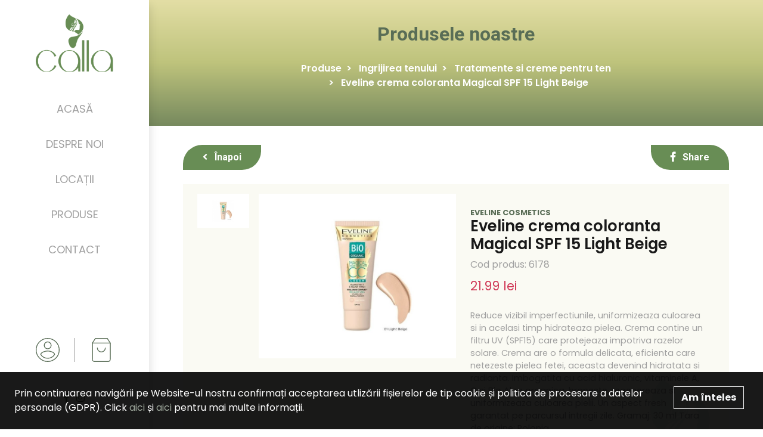

--- FILE ---
content_type: text/html; charset=UTF-8
request_url: https://www.callastore.ro/p/eveline-crema-coloranta-magical-spf-15-light-beige/450
body_size: 10099
content:
<!DOCTYPE html>
<html>
<head>
    <meta charset="UTF-8">
    <title>Eveline crema coloranta Magical SPF 15 Light Beige | Calla</title>
    <meta name="description" content="">
    <meta name="keywords" content="">
        <meta property="og:locale" content="ro_RO"/>
    <meta property="og:locale:alternate" content="ro_RO"/>
    <meta property="og:site_name" content="Calla"/>
    <meta property="og:title" content="Eveline crema coloranta Magical SPF 15 Light Beige"/>
    <meta property="og:url" content="https://www.callastore.ro/p/eveline-crema-coloranta-magical-spf-15-light-beige/450"/>
    <meta property="og:type" content="Product"/>
            <meta property="og:image" content="https://www.callastore.ro/storage//000/000/450/light-beige.jpg"/>
            <meta name="author" content="Icetech Company Arad">
    <meta name="csrf-token" content="zsYMy1duKRQMIUENFJleQa0Ge2InoTcTNii6fTYN">
    <meta name="viewport" content="width=device-width, initial-scale=1.0">

    <link href="https://fonts.googleapis.com/css2?family=Poppins:wght@400;600;700&display=swap" rel="stylesheet">
    <link href="https://fonts.googleapis.com/css2?family=Roboto:wght@400;700&display=swap" rel="stylesheet">
    <link rel="stylesheet" href="https://www.callastore.ro/assets/site/styles/stylesheets/main.css?v=31"/>
    <link rel="stylesheet" href="https://www.callastore.ro/assets/common/css/style.css?v=11331df3f23fkfafa"/>
    <link rel="icon" href="https://www.callastore.ro/assets/site/images/favicon.png"/>

    <title>Eveline crema coloranta Magical SPF 15 Light Beige | Calla</title>
    <script src="https://www.callastore.ro/assets/site/js/jquery-3.4.1.min.js"></script>
</head>
<body>


<div
        class="bg-white px-3 px-md-4 py-3 menu-top d-lg-none d-flex justify-content-between align-items-end w-100 shadow-sm">
    <div class="d-flex align-items-end">
        <a href="#" class="mr-4"
           onclick="$('.side-menu').addClass('side-menu-open'); return false">
            <i class="fas fa-bars"></i>
        </a>

        <a href="https://www.callastore.ro" class="logo">
            <img src="https://www.callastore.ro/assets/site/images/logo/calla-horizontal.png" alt="" class="img-fluid">
        </a>
    </div>

    <div class="user-specs align-items-center d-flex">
        <a class="mr-4"
                      href="" data-toggle="modal" data-target="#login"
                        >
            <div class="user"></div>
        </a>
        <a href="#" class="mr-3 cart-trigger position-relative">
            <div class="cart-icon"></div>
            <div class="cart-item-count"></div>
        </a>
    </div>
</div>

<section class="side-menu py-4 py-xxl-5 px-4 text-center bg-white">
    <a href="#" class="d-lg-none close-menu" onclick="$('.side-menu').removeClass('side-menu-open'); return false">
        <i class="fas fa-times"></i>
    </a>
    <div class="logo d-flex align-items-center">
        <a href="https://www.callastore.ro">
            <img src="https://www.callastore.ro/assets/site/images/logo/new/calla.png" alt="" class="img-fluid">
        </a>
    </div>

    <div class="side-menu__body pt-5 pt-lg-0">
        <div class="menu">
            <ul class="list-unstyled mb-0">
                <li class="active-OR-TODO">
                    <a href="https://www.callastore.ro">Acasă</a>
                </li>
                <li>
                    <a href="https://www.callastore.ro/despre">Despre noi</a>
                </li>
                <li>
                    <a href="https://www.callastore.ro/locatii">Locații</a>
                </li>
                <li>
                    <a href="https://www.callastore.ro/shop" class="product-trigger">Produse</a>
                </li>
                <li>
                    <a href="https://www.callastore.ro/contact">Contact</a>
                </li>
            </ul>
        </div>


        <div class="user-specs d-none d-lg-flex">
            <a
                                        href="" data-toggle="modal" data-target="#login"
                                >
                <div class="user"></div>
            </a>

            <span class="vl mx-4"></span>

            <a href="" class="cart-trigger position-relative">
                <div class="cart-icon"></div>
                <div class="cart-item-count"></div>
            </a>
        </div>

    </div>

    <div class="socials">
        <ul class="list-inline">




            <li class="list-inline-item">
                <a href="https://www.facebook.com/Calla.Store" target="_blank"><i class="fab fa-facebook-f"></i></a>
            </li>

            <li class="list-inline-item">
                <a href="https://www.instagram.com/calla.arad/" target="_blank"><i class="fab fa-instagram"></i></a>
            </li>





        </ul>
    </div>

</section>


<div class="product_categories">

    <a href="#" class="close-product-list d-block d-lg-none" onclick=" $('.side-menu').addClass('side-menu-open')
	$('.product_categories').removeClass('product_categories-open');">
        <i class="fas fa-times"></i>
    </a>

    <div class="title mb-4 mb-md-5">
        Categorii
    </div>
    <ul class="list-unstyled mb-0 categories-list">
        <li class="category category-1 mb-3 mb-lg-4">

            <form action="https://www.callastore.ro/shop" class="input-group mb-0">
                <input type="text" class="form-control" placeholder="Caută în toate produsele" name="q" required>
                <div class="input-group-append">
                    <button class="btn btn-secondary text-white" type="submit">Caută</button>
                </div>
            </form>
        </li>
                    <li class="category active category-1">

                <a href="https://www.callastore.ro/shop/ingrijirea-corpului">
                    
                    <span class="ml-4-or-not">Ingrijirea corpului</span>
                </a>

                                    <div class="single-category single-category-1 mt-3 mt-lg-0 scroll-bar-style">

                        <div class="title d-none d-lg-block">
                            Ingrijirea corpului
                            <p class="mb-0">
                                <a href="https://www.callastore.ro/shop/ingrijirea-corpului" class="btn p-0 see-more text-primary">
                                    Vezi produse <i class="fa fa-chevron-right"></i>
                                </a>
                            </p>
                        </div>

                        <div class="d-lg-none mb-4">
                            <a href="https://www.callastore.ro/shop/ingrijirea-corpului" class="btn p-0 see-more  text-primary">
                                Vezi produse <i class="fa fa-chevron-right"></i>
                            </a>
                        </div>

                        <ul class="list-unstyled mb-0">
                                                            <li>
                                    <a href="https://www.callastore.ro/shop/ingrijirea-corpului-creme-si-lotiuni-de-corp">
                                        Creme si lotiuni de corp
                                    </a>
                                </li>
                                                            <li>
                                    <a href="https://www.callastore.ro/shop/ingrijirea-corpului-geluri-de-dus">
                                        Geluri de dus
                                    </a>
                                </li>
                                                            <li>
                                    <a href="https://www.callastore.ro/shop/ingrijirea-corpului-spuma-si-saruri-de-baie">
                                        Spuma si saruri de baie
                                    </a>
                                </li>
                                                            <li>
                                    <a href="https://www.callastore.ro/shop/ingrijirea-corpului-deodorante-si-antiperspirante">
                                        Deodorante si antiperspirante
                                    </a>
                                </li>
                                                            <li>
                                    <a href="https://www.callastore.ro/shop/ingrijirea-corpului-bureti-de-baie">
                                        Bureti de baie
                                    </a>
                                </li>
                                                            <li>
                                    <a href="https://www.callastore.ro/shop/ingrijirea-corpului-servetele-umede">
                                        Servetele umede
                                    </a>
                                </li>
                                                            <li>
                                    <a href="https://www.callastore.ro/shop/ingrijirea-corpului-batiste-de-hartie">
                                        Batiste de hartie
                                    </a>
                                </li>
                                                            <li>
                                    <a href="https://www.callastore.ro/shop/ingrijirea-corpului-betisoare-de-urechi">
                                        Betisoare de urechi
                                    </a>
                                </li>
                                                            <li>
                                    <a href="https://www.callastore.ro/shop/ingrijirea-corpului-lotiuni-impotriva-insectelor">
                                        Lotiuni impotriva insectelor
                                    </a>
                                </li>
                                                            <li>
                                    <a href="https://www.callastore.ro/shop/ingrijirea-corpului-produse-anticelulitice">
                                        Produse anticelulitice
                                    </a>
                                </li>
                                                            <li>
                                    <a href="https://www.callastore.ro/shop/ingrijirea-corpului-produse-pentru-epilare">
                                        Produse pentru epilare
                                    </a>
                                </li>
                                                    </ul>

                    </div>
                            </li>
                    <li class="category active category-1">

                <a href="https://www.callastore.ro/shop/intretinere-baie">
                    
                    <span class="ml-4-or-not">Intretinere baie</span>
                </a>

                                    <div class="single-category single-category-1 mt-3 mt-lg-0 scroll-bar-style">

                        <div class="title d-none d-lg-block">
                            Intretinere baie
                            <p class="mb-0">
                                <a href="https://www.callastore.ro/shop/intretinere-baie" class="btn p-0 see-more text-primary">
                                    Vezi produse <i class="fa fa-chevron-right"></i>
                                </a>
                            </p>
                        </div>

                        <div class="d-lg-none mb-4">
                            <a href="https://www.callastore.ro/shop/intretinere-baie" class="btn p-0 see-more  text-primary">
                                Vezi produse <i class="fa fa-chevron-right"></i>
                            </a>
                        </div>

                        <ul class="list-unstyled mb-0">
                                                            <li>
                                    <a href="https://www.callastore.ro/shop/intretinere-baie-solutii-suprafete-baie">
                                        Solutii suprafete baie
                                    </a>
                                </li>
                                                            <li>
                                    <a href="https://www.callastore.ro/shop/intretinere-baie-odorizante-toaleta">
                                        Odorizante toaleta
                                    </a>
                                </li>
                                                            <li>
                                    <a href="https://www.callastore.ro/shop/intretinere-baie-dezinfectanti-toaleta">
                                        Dezinfectanti toaleta
                                    </a>
                                </li>
                                                            <li>
                                    <a href="https://www.callastore.ro/shop/intretinere-baie-hartie-igienica">
                                        Hartie igienica
                                    </a>
                                </li>
                                                            <li>
                                    <a href="https://www.callastore.ro/shop/intretinere-baie-solutii-desfundat-tevi">
                                        Solutii desfundat tevi
                                    </a>
                                </li>
                                                            <li>
                                    <a href="https://www.callastore.ro/shop/intretinere-baie-detartranti-toaleta">
                                        Detartranti toaleta
                                    </a>
                                </li>
                                                    </ul>

                    </div>
                            </li>
                    <li class="category active category-1">

                <a href="https://www.callastore.ro/shop/spalare-si-intretinere-rufe">
                    
                    <span class="ml-4-or-not">Spalare si intretinere rufe</span>
                </a>

                                    <div class="single-category single-category-1 mt-3 mt-lg-0 scroll-bar-style">

                        <div class="title d-none d-lg-block">
                            Spalare si intretinere rufe
                            <p class="mb-0">
                                <a href="https://www.callastore.ro/shop/spalare-si-intretinere-rufe" class="btn p-0 see-more text-primary">
                                    Vezi produse <i class="fa fa-chevron-right"></i>
                                </a>
                            </p>
                        </div>

                        <div class="d-lg-none mb-4">
                            <a href="https://www.callastore.ro/shop/spalare-si-intretinere-rufe" class="btn p-0 see-more  text-primary">
                                Vezi produse <i class="fa fa-chevron-right"></i>
                            </a>
                        </div>

                        <ul class="list-unstyled mb-0">
                                                            <li>
                                    <a href="https://www.callastore.ro/shop/spalare-si-intretinere-rufe-detergent-pudra">
                                        Detergent pudra
                                    </a>
                                </li>
                                                            <li>
                                    <a href="https://www.callastore.ro/shop/spalare-si-intretinere-rufe-detergent-lichid">
                                        Detergent lichid
                                    </a>
                                </li>
                                                            <li>
                                    <a href="https://www.callastore.ro/shop/spalare-si-intretinere-rufe-detergent-capsule">
                                        Detergent capsule
                                    </a>
                                </li>
                                                            <li>
                                    <a href="https://www.callastore.ro/shop/spalare-si-intretinere-rufe-inalbitor-si-indepartare-pete">
                                        Inalbitor si indepartare pete
                                    </a>
                                </li>
                                                            <li>
                                    <a href="https://www.callastore.ro/shop/spalare-si-intretinere-rufe-dezinfectanti-rufe">
                                        Dezinfectanti rufe
                                    </a>
                                </li>
                                                            <li>
                                    <a href="https://www.callastore.ro/shop/spalare-si-intretinere-rufe-balsam-de-rufe">
                                        Balsam de rufe
                                    </a>
                                </li>
                                                            <li>
                                    <a href="https://www.callastore.ro/shop/spalare-si-intretinere-rufe-apret-rufe">
                                        Apret rufe
                                    </a>
                                </li>
                                                            <li>
                                    <a href="https://www.callastore.ro/shop/spalare-si-intretinere-rufe-intretinere-masina-de-spalat-rufe">
                                        Intretinere masina de spalat rufe
                                    </a>
                                </li>
                                                            <li>
                                    <a href="https://www.callastore.ro/shop/spalare-si-intretinere-rufe-captatoare-de-culoare">
                                        Captatoare de culoare
                                    </a>
                                </li>
                                                            <li>
                                    <a href="https://www.callastore.ro/shop/spalare-si-intretinere-rufe-parfum-de-rufe">
                                        Parfum de rufe
                                    </a>
                                </li>
                                                    </ul>

                    </div>
                            </li>
                    <li class="category active category-1">

                <a href="https://www.callastore.ro/shop/ingrijirea-tenului">
                    
                    <span class="ml-4-or-not">Ingrijirea tenului</span>
                </a>

                                    <div class="single-category single-category-1 mt-3 mt-lg-0 scroll-bar-style">

                        <div class="title d-none d-lg-block">
                            Ingrijirea tenului
                            <p class="mb-0">
                                <a href="https://www.callastore.ro/shop/ingrijirea-tenului" class="btn p-0 see-more text-primary">
                                    Vezi produse <i class="fa fa-chevron-right"></i>
                                </a>
                            </p>
                        </div>

                        <div class="d-lg-none mb-4">
                            <a href="https://www.callastore.ro/shop/ingrijirea-tenului" class="btn p-0 see-more  text-primary">
                                Vezi produse <i class="fa fa-chevron-right"></i>
                            </a>
                        </div>

                        <ul class="list-unstyled mb-0">
                                                            <li>
                                    <a href="https://www.callastore.ro/shop/ingrijirea-tenului-tratamente-si-creme-pentru-ten">
                                        Tratamente si creme pentru ten
                                    </a>
                                </li>
                                                            <li>
                                    <a href="https://www.callastore.ro/shop/ingrijirea-tenului-masti-pentru-ten-si-gomaje">
                                        Masti pentru ten si gomaje
                                    </a>
                                </li>
                                                            <li>
                                    <a href="https://www.callastore.ro/shop/ingrijirea-tenului-accesorii-demachiere-si-curatare-ten">
                                        Accesorii demachiere si curatare ten
                                    </a>
                                </li>
                                                            <li>
                                    <a href="https://www.callastore.ro/shop/ingrijirea-tenului-creme-si-seruri-pentru-ochi">
                                        Creme si seruri pentru ochi
                                    </a>
                                </li>
                                                            <li>
                                    <a href="https://www.callastore.ro/shop/ingrijirea-tenului-demachiere-si-curatare-ten">
                                        Demachiere si curatare ten
                                    </a>
                                </li>
                                                    </ul>

                    </div>
                            </li>
                    <li class="category active category-1">

                <a href="https://www.callastore.ro/shop/ingrijirea-parului">
                    
                    <span class="ml-4-or-not">Ingrijirea parului</span>
                </a>

                                    <div class="single-category single-category-1 mt-3 mt-lg-0 scroll-bar-style">

                        <div class="title d-none d-lg-block">
                            Ingrijirea parului
                            <p class="mb-0">
                                <a href="https://www.callastore.ro/shop/ingrijirea-parului" class="btn p-0 see-more text-primary">
                                    Vezi produse <i class="fa fa-chevron-right"></i>
                                </a>
                            </p>
                        </div>

                        <div class="d-lg-none mb-4">
                            <a href="https://www.callastore.ro/shop/ingrijirea-parului" class="btn p-0 see-more  text-primary">
                                Vezi produse <i class="fa fa-chevron-right"></i>
                            </a>
                        </div>

                        <ul class="list-unstyled mb-0">
                                                            <li>
                                    <a href="https://www.callastore.ro/shop/ingrijirea-parului-sampoane-de-par">
                                        Sampoane de par
                                    </a>
                                </li>
                                                            <li>
                                    <a href="https://www.callastore.ro/shop/ingrijirea-parului-tratamente-si-masti-de-par">
                                        Tratamente si masti de par
                                    </a>
                                </li>
                                                            <li>
                                    <a href="https://www.callastore.ro/shop/ingrijirea-parului-fixative-si-sampoane-uscate">
                                        Fixative si sampoane uscate
                                    </a>
                                </li>
                                                            <li>
                                    <a href="https://www.callastore.ro/shop/ingrijirea-parului-spume-de-par">
                                        Spume de par
                                    </a>
                                </li>
                                                            <li>
                                    <a href="https://www.callastore.ro/shop/ingrijirea-parului-ceara-si-gel-de-par">
                                        Ceara si gel de par
                                    </a>
                                </li>
                                                            <li>
                                    <a href="https://www.callastore.ro/shop/ingrijirea-parului-vopsea-de-par-cu-amoniac">
                                        Vopsea de par cu amoniac
                                    </a>
                                </li>
                                                            <li>
                                    <a href="https://www.callastore.ro/shop/ingrijirea-parului-vopsea-de-par-fara-amoniac">
                                        Vopsea de par fara amoniac
                                    </a>
                                </li>
                                                            <li>
                                    <a href="https://www.callastore.ro/shop/ingrijirea-parului-decolorant-de-par">
                                        Decolorant de par
                                    </a>
                                </li>
                                                            <li>
                                    <a href="https://www.callastore.ro/shop/ingrijirea-parului-balsam-de-par">
                                        Balsam de par
                                    </a>
                                </li>
                                                            <li>
                                    <a href="https://www.callastore.ro/shop/ingrijirea-parului-perii-de-par-si-piepteni">
                                        Perii de par si piepteni
                                    </a>
                                </li>
                                                    </ul>

                    </div>
                            </li>
                    <li class="category active category-1">

                <a href="https://www.callastore.ro/shop/protectie-solara">
                    
                    <span class="ml-4-or-not">Protectie solara</span>
                </a>

                                    <div class="single-category single-category-1 mt-3 mt-lg-0 scroll-bar-style">

                        <div class="title d-none d-lg-block">
                            Protectie solara
                            <p class="mb-0">
                                <a href="https://www.callastore.ro/shop/protectie-solara" class="btn p-0 see-more text-primary">
                                    Vezi produse <i class="fa fa-chevron-right"></i>
                                </a>
                            </p>
                        </div>

                        <div class="d-lg-none mb-4">
                            <a href="https://www.callastore.ro/shop/protectie-solara" class="btn p-0 see-more  text-primary">
                                Vezi produse <i class="fa fa-chevron-right"></i>
                            </a>
                        </div>

                        <ul class="list-unstyled mb-0">
                                                            <li>
                                    <a href="https://www.callastore.ro/shop/protectie-solara-produse-autobronzante">
                                        Produse autobronzante
                                    </a>
                                </li>
                                                            <li>
                                    <a href="https://www.callastore.ro/shop/protectie-solara-produse-cu-protectie-solara">
                                        Produse cu protectie solara
                                    </a>
                                </li>
                                                            <li>
                                    <a href="https://www.callastore.ro/shop/protectie-solara-produse-dupa-plaja">
                                        Produse dupa plaja
                                    </a>
                                </li>
                                                    </ul>

                    </div>
                            </li>
                    <li class="category active category-1">

                <a href="https://www.callastore.ro/shop/intretinere-casa">
                    
                    <span class="ml-4-or-not">Intretinere casa</span>
                </a>

                                    <div class="single-category single-category-1 mt-3 mt-lg-0 scroll-bar-style">

                        <div class="title d-none d-lg-block">
                            Intretinere casa
                            <p class="mb-0">
                                <a href="https://www.callastore.ro/shop/intretinere-casa" class="btn p-0 see-more text-primary">
                                    Vezi produse <i class="fa fa-chevron-right"></i>
                                </a>
                            </p>
                        </div>

                        <div class="d-lg-none mb-4">
                            <a href="https://www.callastore.ro/shop/intretinere-casa" class="btn p-0 see-more  text-primary">
                                Vezi produse <i class="fa fa-chevron-right"></i>
                            </a>
                        </div>

                        <ul class="list-unstyled mb-0">
                                                            <li>
                                    <a href="https://www.callastore.ro/shop/intretinere-casa-insecticide-si-antimolii">
                                        Insecticide si antimolii
                                    </a>
                                </li>
                                                            <li>
                                    <a href="https://www.callastore.ro/shop/intretinere-casa-maturi-mopuri-si-galeti">
                                        Maturi, mopuri si galeti
                                    </a>
                                </li>
                                                            <li>
                                    <a href="https://www.callastore.ro/shop/intretinere-casa-manusi-menaj">
                                        Manusi menaj
                                    </a>
                                </li>
                                                            <li>
                                    <a href="https://www.callastore.ro/shop/intretinere-casa-intretinere-mobilier">
                                        Intretinere mobilier
                                    </a>
                                </li>
                                                            <li>
                                    <a href="https://www.callastore.ro/shop/intretinere-casa-curatare-geamuri">
                                        Curatare geamuri
                                    </a>
                                </li>
                                                            <li>
                                    <a href="https://www.callastore.ro/shop/intretinere-casa-produse-impotriva-tantarilor">
                                        Produse impotriva tantarilor
                                    </a>
                                </li>
                                                            <li>
                                    <a href="https://www.callastore.ro/shop/intretinere-casa-dezumidificatoare-si-produse-antimucegai">
                                        Dezumidificatoare si produse antimucegai
                                    </a>
                                </li>
                                                            <li>
                                    <a href="https://www.callastore.ro/shop/intretinere-casa-solutii-intretinere-pardoseli">
                                        Solutii intretinere pardoseli
                                    </a>
                                </li>
                                                            <li>
                                    <a href="https://www.callastore.ro/shop/intretinere-casa-diverse">
                                        Diverse
                                    </a>
                                </li>
                                                            <li>
                                    <a href="https://www.callastore.ro/shop/intretinere-casa-dezinfectarea-suprafetelor">
                                        Dezinfectarea suprafetelor
                                    </a>
                                </li>
                                                            <li>
                                    <a href="https://www.callastore.ro/shop/intretinere-casa-saci-menajeri">
                                        Saci menajeri
                                    </a>
                                </li>
                                                    </ul>

                    </div>
                            </li>
                    <li class="category active category-1">

                <a href="https://www.callastore.ro/shop/ingrijire-barbati">
                    
                    <span class="ml-4-or-not">Ingrijire barbati</span>
                </a>

                                    <div class="single-category single-category-1 mt-3 mt-lg-0 scroll-bar-style">

                        <div class="title d-none d-lg-block">
                            Ingrijire barbati
                            <p class="mb-0">
                                <a href="https://www.callastore.ro/shop/ingrijire-barbati" class="btn p-0 see-more text-primary">
                                    Vezi produse <i class="fa fa-chevron-right"></i>
                                </a>
                            </p>
                        </div>

                        <div class="d-lg-none mb-4">
                            <a href="https://www.callastore.ro/shop/ingrijire-barbati" class="btn p-0 see-more  text-primary">
                                Vezi produse <i class="fa fa-chevron-right"></i>
                            </a>
                        </div>

                        <ul class="list-unstyled mb-0">
                                                            <li>
                                    <a href="https://www.callastore.ro/shop/ingrijire-barbati-spume-si-geluri-de-ras">
                                        Spume si geluri de ras
                                    </a>
                                </li>
                                                            <li>
                                    <a href="https://www.callastore.ro/shop/ingrijire-barbati-lotiuni-si-balsamuri-dupa-ras">
                                        Lotiuni si balsamuri dupa ras
                                    </a>
                                </li>
                                                            <li>
                                    <a href="https://www.callastore.ro/shop/ingrijire-barbati-geluri-de-dus">
                                        Geluri de dus
                                    </a>
                                </li>
                                                            <li>
                                    <a href="https://www.callastore.ro/shop/ingrijire-barbati-sampoane-de-par">
                                        Sampoane de par
                                    </a>
                                </li>
                                                            <li>
                                    <a href="https://www.callastore.ro/shop/ingrijire-barbati-creme-de-ras">
                                        Creme de ras
                                    </a>
                                </li>
                                                            <li>
                                    <a href="https://www.callastore.ro/shop/ingrijire-barbati-accesorii-pentru-barbierit">
                                        Accesorii pentru barbierit
                                    </a>
                                </li>
                                                            <li>
                                    <a href="https://www.callastore.ro/shop/ingrijire-barbati-deodorante-si-antiperspirante">
                                        Deodorante si antiperspirante
                                    </a>
                                </li>
                                                            <li>
                                    <a href="https://www.callastore.ro/shop/ingrijire-barbati-ingrijire-barba-si-mustata">
                                        Ingrijire barba si mustata
                                    </a>
                                </li>
                                                            <li>
                                    <a href="https://www.callastore.ro/shop/ingrijire-barbati-stilizare-par">
                                        Stilizare par
                                    </a>
                                </li>
                                                    </ul>

                    </div>
                            </li>
                    <li class="category active category-1">

                <a href="https://www.callastore.ro/shop/igiena-orala">
                    
                    <span class="ml-4-or-not">Igiena orala</span>
                </a>

                                    <div class="single-category single-category-1 mt-3 mt-lg-0 scroll-bar-style">

                        <div class="title d-none d-lg-block">
                            Igiena orala
                            <p class="mb-0">
                                <a href="https://www.callastore.ro/shop/igiena-orala" class="btn p-0 see-more text-primary">
                                    Vezi produse <i class="fa fa-chevron-right"></i>
                                </a>
                            </p>
                        </div>

                        <div class="d-lg-none mb-4">
                            <a href="https://www.callastore.ro/shop/igiena-orala" class="btn p-0 see-more  text-primary">
                                Vezi produse <i class="fa fa-chevron-right"></i>
                            </a>
                        </div>

                        <ul class="list-unstyled mb-0">
                                                            <li>
                                    <a href="https://www.callastore.ro/shop/igiena-orala-pasta-de-dinti">
                                        Pasta de dinti
                                    </a>
                                </li>
                                                            <li>
                                    <a href="https://www.callastore.ro/shop/igiena-orala-periute-de-dinti">
                                        Periute de dinti
                                    </a>
                                </li>
                                                            <li>
                                    <a href="https://www.callastore.ro/shop/igiena-orala-apa-de-gura">
                                        Apa de gura
                                    </a>
                                </li>
                                                            <li>
                                    <a href="https://www.callastore.ro/shop/igiena-orala-ata-dentara">
                                        Ata dentara
                                    </a>
                                </li>
                                                            <li>
                                    <a href="https://www.callastore.ro/shop/igiena-orala-ingrijire-proteze-dentare">
                                        Ingrijire proteze dentare
                                    </a>
                                </li>
                                                    </ul>

                    </div>
                            </li>
                    <li class="category active category-1">

                <a href="https://www.callastore.ro/shop/odorizante">
                    
                    <span class="ml-4-or-not">Odorizante</span>
                </a>

                                    <div class="single-category single-category-1 mt-3 mt-lg-0 scroll-bar-style">

                        <div class="title d-none d-lg-block">
                            Odorizante
                            <p class="mb-0">
                                <a href="https://www.callastore.ro/shop/odorizante" class="btn p-0 see-more text-primary">
                                    Vezi produse <i class="fa fa-chevron-right"></i>
                                </a>
                            </p>
                        </div>

                        <div class="d-lg-none mb-4">
                            <a href="https://www.callastore.ro/shop/odorizante" class="btn p-0 see-more  text-primary">
                                Vezi produse <i class="fa fa-chevron-right"></i>
                            </a>
                        </div>

                        <ul class="list-unstyled mb-0">
                                                            <li>
                                    <a href="https://www.callastore.ro/shop/odorizante-bete-parfumate">
                                        Bete parfumate
                                    </a>
                                </li>
                                                            <li>
                                    <a href="https://www.callastore.ro/shop/odorizante-lumanari-parfumate">
                                        Lumanari parfumate
                                    </a>
                                </li>
                                                            <li>
                                    <a href="https://www.callastore.ro/shop/odorizante-odorizante-auto">
                                        Odorizante auto
                                    </a>
                                </li>
                                                            <li>
                                    <a href="https://www.callastore.ro/shop/odorizante-aparate-electrice">
                                        Aparate electrice
                                    </a>
                                </li>
                                                            <li>
                                    <a href="https://www.callastore.ro/shop/odorizante-odorizante-pentru-baie">
                                        Odorizante pentru baie
                                    </a>
                                </li>
                                                            <li>
                                    <a href="https://www.callastore.ro/shop/odorizante-aparate-cu-baterii">
                                        Aparate cu baterii
                                    </a>
                                </li>
                                                            <li>
                                    <a href="https://www.callastore.ro/shop/odorizante-gel-odorizant">
                                        Gel odorizant
                                    </a>
                                </li>
                                                            <li>
                                    <a href="https://www.callastore.ro/shop/odorizante-odorizante-spray">
                                        Odorizante spray
                                    </a>
                                </li>
                                                    </ul>

                    </div>
                            </li>
                    <li class="category active category-1">

                <a href="https://www.callastore.ro/shop/produse-copii">
                    
                    <span class="ml-4-or-not">Produse copii</span>
                </a>

                                    <div class="single-category single-category-1 mt-3 mt-lg-0 scroll-bar-style">

                        <div class="title d-none d-lg-block">
                            Produse copii
                            <p class="mb-0">
                                <a href="https://www.callastore.ro/shop/produse-copii" class="btn p-0 see-more text-primary">
                                    Vezi produse <i class="fa fa-chevron-right"></i>
                                </a>
                            </p>
                        </div>

                        <div class="d-lg-none mb-4">
                            <a href="https://www.callastore.ro/shop/produse-copii" class="btn p-0 see-more  text-primary">
                                Vezi produse <i class="fa fa-chevron-right"></i>
                            </a>
                        </div>

                        <ul class="list-unstyled mb-0">
                                                            <li>
                                    <a href="https://www.callastore.ro/shop/produse-copii-geluri-de-dus">
                                        Geluri de dus
                                    </a>
                                </li>
                                                            <li>
                                    <a href="https://www.callastore.ro/shop/produse-copii-sampoane-si-tratamente-de-par">
                                        Sampoane si tratamente de par
                                    </a>
                                </li>
                                                            <li>
                                    <a href="https://www.callastore.ro/shop/produse-copii-lotiuni-si-uleiuri-de-corp">
                                        Lotiuni si uleiuri de corp
                                    </a>
                                </li>
                                                            <li>
                                    <a href="https://www.callastore.ro/shop/produse-copii-servetele-umede">
                                        Servetele umede
                                    </a>
                                </li>
                                                            <li>
                                    <a href="https://www.callastore.ro/shop/produse-copii-servetele-si-batiste-de-hartie">
                                        Servetele si batiste de hartie
                                    </a>
                                </li>
                                                            <li>
                                    <a href="https://www.callastore.ro/shop/produse-copii-scutece-copii">
                                        Scutece copii
                                    </a>
                                </li>
                                                            <li>
                                    <a href="https://www.callastore.ro/shop/produse-copii-sapun">
                                        Sapun
                                    </a>
                                </li>
                                                    </ul>

                    </div>
                            </li>
                    <li class="category active category-1">

                <a href="https://www.callastore.ro/shop/seturi-cadou">
                    
                    <span class="ml-4-or-not">Seturi cadou</span>
                </a>

                                    <div class="single-category single-category-1 mt-3 mt-lg-0 scroll-bar-style">

                        <div class="title d-none d-lg-block">
                            Seturi cadou
                            <p class="mb-0">
                                <a href="https://www.callastore.ro/shop/seturi-cadou" class="btn p-0 see-more text-primary">
                                    Vezi produse <i class="fa fa-chevron-right"></i>
                                </a>
                            </p>
                        </div>

                        <div class="d-lg-none mb-4">
                            <a href="https://www.callastore.ro/shop/seturi-cadou" class="btn p-0 see-more  text-primary">
                                Vezi produse <i class="fa fa-chevron-right"></i>
                            </a>
                        </div>

                        <ul class="list-unstyled mb-0">
                                                            <li>
                                    <a href="https://www.callastore.ro/shop/seturi-cadou-seturi-cadou-pentru-femei">
                                        Seturi cadou pentru femei
                                    </a>
                                </li>
                                                            <li>
                                    <a href="https://www.callastore.ro/shop/seturi-cadou-seturi-cadou-pentru-barbati">
                                        Seturi cadou pentru barbati
                                    </a>
                                </li>
                                                            <li>
                                    <a href="https://www.callastore.ro/shop/seturi-cadou-seturi-cadou-pentru-copii">
                                        Seturi cadou pentru copii
                                    </a>
                                </li>
                                                            <li>
                                    <a href="https://www.callastore.ro/shop/seturi-cadou-seturi-cadou-unisex">
                                        Seturi cadou unisex
                                    </a>
                                </li>
                                                    </ul>

                    </div>
                            </li>
                    <li class="category active category-1">

                <a href="https://www.callastore.ro/shop/produse-make-up">
                    
                    <span class="ml-4-or-not">Produse Make - up</span>
                </a>

                                    <div class="single-category single-category-1 mt-3 mt-lg-0 scroll-bar-style">

                        <div class="title d-none d-lg-block">
                            Produse Make - up
                            <p class="mb-0">
                                <a href="https://www.callastore.ro/shop/produse-make-up" class="btn p-0 see-more text-primary">
                                    Vezi produse <i class="fa fa-chevron-right"></i>
                                </a>
                            </p>
                        </div>

                        <div class="d-lg-none mb-4">
                            <a href="https://www.callastore.ro/shop/produse-make-up" class="btn p-0 see-more  text-primary">
                                Vezi produse <i class="fa fa-chevron-right"></i>
                            </a>
                        </div>

                        <ul class="list-unstyled mb-0">
                                                            <li>
                                    <a href="https://www.callastore.ro/shop/produse-make-up-cosmetice-ten">
                                        Cosmetice ten
                                    </a>
                                </li>
                                                            <li>
                                    <a href="https://www.callastore.ro/shop/produse-make-up-cosmetice-buze">
                                        Cosmetice buze
                                    </a>
                                </li>
                                                            <li>
                                    <a href="https://www.callastore.ro/shop/produse-make-up-cosmetice-ochi-si-sprancene">
                                        Cosmetice ochi si sprancene
                                    </a>
                                </li>
                                                            <li>
                                    <a href="https://www.callastore.ro/shop/produse-make-up-accesorii-machiaj">
                                        Accesorii machiaj
                                    </a>
                                </li>
                                                    </ul>

                    </div>
                            </li>
                    <li class="category active category-1">

                <a href="https://www.callastore.ro/shop/ingrijirea-mainilor">
                    
                    <span class="ml-4-or-not">Ingrijirea mainilor</span>
                </a>

                                    <div class="single-category single-category-1 mt-3 mt-lg-0 scroll-bar-style">

                        <div class="title d-none d-lg-block">
                            Ingrijirea mainilor
                            <p class="mb-0">
                                <a href="https://www.callastore.ro/shop/ingrijirea-mainilor" class="btn p-0 see-more text-primary">
                                    Vezi produse <i class="fa fa-chevron-right"></i>
                                </a>
                            </p>
                        </div>

                        <div class="d-lg-none mb-4">
                            <a href="https://www.callastore.ro/shop/ingrijirea-mainilor" class="btn p-0 see-more  text-primary">
                                Vezi produse <i class="fa fa-chevron-right"></i>
                            </a>
                        </div>

                        <ul class="list-unstyled mb-0">
                                                            <li>
                                    <a href="https://www.callastore.ro/shop/ingrijirea-mainilor-sapunuri-solide">
                                        Sapunuri solide
                                    </a>
                                </li>
                                                            <li>
                                    <a href="https://www.callastore.ro/shop/ingrijirea-mainilor-sapunuri-lichide">
                                        Sapunuri lichide
                                    </a>
                                </li>
                                                            <li>
                                    <a href="https://www.callastore.ro/shop/ingrijirea-mainilor-creme-de-maini">
                                        Creme de maini
                                    </a>
                                </li>
                                                            <li>
                                    <a href="https://www.callastore.ro/shop/ingrijirea-mainilor-geluri-igienizante">
                                        Geluri igienizante
                                    </a>
                                </li>
                                                            <li>
                                    <a href="https://www.callastore.ro/shop/ingrijirea-mainilor-servetele-umede-dezinfectante">
                                        Servetele umede dezinfectante
                                    </a>
                                </li>
                                                            <li>
                                    <a href="https://www.callastore.ro/shop/ingrijirea-mainilor-oje-si-tratamente-unghii">
                                        Oje si tratamente unghii
                                    </a>
                                </li>
                                                            <li>
                                    <a href="https://www.callastore.ro/shop/ingrijirea-mainilor-accesorii-manichiura">
                                        Accesorii manichiura
                                    </a>
                                </li>
                                                    </ul>

                    </div>
                            </li>
                    <li class="category active category-1">

                <a href="https://www.callastore.ro/shop/igiena-intima">
                    
                    <span class="ml-4-or-not">Igiena intima</span>
                </a>

                                    <div class="single-category single-category-1 mt-3 mt-lg-0 scroll-bar-style">

                        <div class="title d-none d-lg-block">
                            Igiena intima
                            <p class="mb-0">
                                <a href="https://www.callastore.ro/shop/igiena-intima" class="btn p-0 see-more text-primary">
                                    Vezi produse <i class="fa fa-chevron-right"></i>
                                </a>
                            </p>
                        </div>

                        <div class="d-lg-none mb-4">
                            <a href="https://www.callastore.ro/shop/igiena-intima" class="btn p-0 see-more  text-primary">
                                Vezi produse <i class="fa fa-chevron-right"></i>
                            </a>
                        </div>

                        <ul class="list-unstyled mb-0">
                                                            <li>
                                    <a href="https://www.callastore.ro/shop/igiena-intima-geluri-si-lotiuni-igiena-intima">
                                        Geluri si lotiuni igiena intima
                                    </a>
                                </li>
                                                            <li>
                                    <a href="https://www.callastore.ro/shop/igiena-intima-servetele-igiena-intima">
                                        Servetele igiena intima
                                    </a>
                                </li>
                                                            <li>
                                    <a href="https://www.callastore.ro/shop/igiena-intima-tampoane-si-absorbante-intime">
                                        Tampoane si absorbante intime
                                    </a>
                                </li>
                                                            <li>
                                    <a href="https://www.callastore.ro/shop/igiena-intima-servetele-incontinenta">
                                        Servetele incontinenta
                                    </a>
                                </li>
                                                            <li>
                                    <a href="https://www.callastore.ro/shop/igiena-intima-scutece-adulti">
                                        Scutece adulti
                                    </a>
                                </li>
                                                    </ul>

                    </div>
                            </li>
                    <li class="category active category-1">

                <a href="https://www.callastore.ro/shop/intretinere-bucatarie">
                    
                    <span class="ml-4-or-not">Intretinere bucatarie</span>
                </a>

                                    <div class="single-category single-category-1 mt-3 mt-lg-0 scroll-bar-style">

                        <div class="title d-none d-lg-block">
                            Intretinere bucatarie
                            <p class="mb-0">
                                <a href="https://www.callastore.ro/shop/intretinere-bucatarie" class="btn p-0 see-more text-primary">
                                    Vezi produse <i class="fa fa-chevron-right"></i>
                                </a>
                            </p>
                        </div>

                        <div class="d-lg-none mb-4">
                            <a href="https://www.callastore.ro/shop/intretinere-bucatarie" class="btn p-0 see-more  text-primary">
                                Vezi produse <i class="fa fa-chevron-right"></i>
                            </a>
                        </div>

                        <ul class="list-unstyled mb-0">
                                                            <li>
                                    <a href="https://www.callastore.ro/shop/intretinere-bucatarie-detergenti-de-vase">
                                        Detergenti de vase
                                    </a>
                                </li>
                                                            <li>
                                    <a href="https://www.callastore.ro/shop/intretinere-bucatarie-solutii-suprafete-bucatarie">
                                        Solutii suprafete bucatarie
                                    </a>
                                </li>
                                                            <li>
                                    <a href="https://www.callastore.ro/shop/intretinere-bucatarie-prosoape-de-hartie">
                                        Prosoape de hartie
                                    </a>
                                </li>
                                                            <li>
                                    <a href="https://www.callastore.ro/shop/intretinere-bucatarie-bureti-de-vase">
                                        Bureti de vase
                                    </a>
                                </li>
                                                            <li>
                                    <a href="https://www.callastore.ro/shop/intretinere-bucatarie-lavete-si-role-de-bucatarie">
                                        Lavete si role de bucatarie
                                    </a>
                                </li>
                                                            <li>
                                    <a href="https://www.callastore.ro/shop/intretinere-bucatarie-folii-si-pungi-alimentare">
                                        Folii si pungi alimentare
                                    </a>
                                </li>
                                                            <li>
                                    <a href="https://www.callastore.ro/shop/intretinere-bucatarie-servetele-de-hartie">
                                        Servetele de hartie
                                    </a>
                                </li>
                                                            <li>
                                    <a href="https://www.callastore.ro/shop/intretinere-bucatarie-intretinere-masina-de-spalat-vase">
                                        Intretinere masina de spalat vase
                                    </a>
                                </li>
                                                    </ul>

                    </div>
                            </li>
                    <li class="category active category-1">

                <a href="https://www.callastore.ro/shop/ingrijirea-picioarelor">
                    
                    <span class="ml-4-or-not">Ingrijirea picioarelor</span>
                </a>

                                    <div class="single-category single-category-1 mt-3 mt-lg-0 scroll-bar-style">

                        <div class="title d-none d-lg-block">
                            Ingrijirea picioarelor
                            <p class="mb-0">
                                <a href="https://www.callastore.ro/shop/ingrijirea-picioarelor" class="btn p-0 see-more text-primary">
                                    Vezi produse <i class="fa fa-chevron-right"></i>
                                </a>
                            </p>
                        </div>

                        <div class="d-lg-none mb-4">
                            <a href="https://www.callastore.ro/shop/ingrijirea-picioarelor" class="btn p-0 see-more  text-primary">
                                Vezi produse <i class="fa fa-chevron-right"></i>
                            </a>
                        </div>

                        <ul class="list-unstyled mb-0">
                                                            <li>
                                    <a href="https://www.callastore.ro/shop/ingrijirea-picioarelor-creme-si-lotiuni-picioare">
                                        Creme si lotiuni picioare
                                    </a>
                                </li>
                                                            <li>
                                    <a href="https://www.callastore.ro/shop/ingrijirea-picioarelor-odorizante-picioare">
                                        Odorizante picioare
                                    </a>
                                </li>
                                                            <li>
                                    <a href="https://www.callastore.ro/shop/ingrijirea-picioarelor-accesorii-pedichiura">
                                        Accesorii pedichiura
                                    </a>
                                </li>
                                                    </ul>

                    </div>
                            </li>
                    <li class="category active category-1">

                <a href="https://www.callastore.ro/shop/parfumuri">
                    
                    <span class="ml-4-or-not">Parfumuri</span>
                </a>

                                    <div class="single-category single-category-1 mt-3 mt-lg-0 scroll-bar-style">

                        <div class="title d-none d-lg-block">
                            Parfumuri
                            <p class="mb-0">
                                <a href="https://www.callastore.ro/shop/parfumuri" class="btn p-0 see-more text-primary">
                                    Vezi produse <i class="fa fa-chevron-right"></i>
                                </a>
                            </p>
                        </div>

                        <div class="d-lg-none mb-4">
                            <a href="https://www.callastore.ro/shop/parfumuri" class="btn p-0 see-more  text-primary">
                                Vezi produse <i class="fa fa-chevron-right"></i>
                            </a>
                        </div>

                        <ul class="list-unstyled mb-0">
                                                            <li>
                                    <a href="https://www.callastore.ro/shop/parfumuri-parfumuri-de-femei">
                                        Parfumuri de femei
                                    </a>
                                </li>
                                                            <li>
                                    <a href="https://www.callastore.ro/shop/parfumuri-parfumuri-de-barbati">
                                        Parfumuri de barbati
                                    </a>
                                </li>
                                                            <li>
                                    <a href="https://www.callastore.ro/shop/parfumuri-parfumuri-de-copii">
                                        Parfumuri de copii
                                    </a>
                                </li>
                                                    </ul>

                    </div>
                            </li>
                    <li class="category active category-1">

                <a href="https://www.callastore.ro/shop/intretinere-incaltaminte">
                    
                    <span class="ml-4-or-not">Intretinere incaltaminte</span>
                </a>

                            </li>
                    <li class="category active category-1">

                <a href="https://www.callastore.ro/shop/produse-pentru-animale-de-companie">
                    
                    <span class="ml-4-or-not">Produse pentru animale de companie</span>
                </a>

                                    <div class="single-category single-category-1 mt-3 mt-lg-0 scroll-bar-style">

                        <div class="title d-none d-lg-block">
                            Produse pentru animale de companie
                            <p class="mb-0">
                                <a href="https://www.callastore.ro/shop/produse-pentru-animale-de-companie" class="btn p-0 see-more text-primary">
                                    Vezi produse <i class="fa fa-chevron-right"></i>
                                </a>
                            </p>
                        </div>

                        <div class="d-lg-none mb-4">
                            <a href="https://www.callastore.ro/shop/produse-pentru-animale-de-companie" class="btn p-0 see-more  text-primary">
                                Vezi produse <i class="fa fa-chevron-right"></i>
                            </a>
                        </div>

                        <ul class="list-unstyled mb-0">
                                                            <li>
                                    <a href="https://www.callastore.ro/shop/produse-pentru-animale-de-companie-hrana-pentru-catei">
                                        Hrana pentru catei
                                    </a>
                                </li>
                                                            <li>
                                    <a href="https://www.callastore.ro/shop/produse-pentru-animale-de-companie-hrana-pentru-pisici">
                                        Hrana pentru pisici
                                    </a>
                                </li>
                                                            <li>
                                    <a href="https://www.callastore.ro/shop/produse-pentru-animale-de-companie-produse-de-ingrijire-catei">
                                        Produse de ingrijire catei
                                    </a>
                                </li>
                                                            <li>
                                    <a href="https://www.callastore.ro/shop/produse-pentru-animale-de-companie-produse-de-ingrijire-pisici">
                                        Produse de ingrijire pisici
                                    </a>
                                </li>
                                                    </ul>

                    </div>
                            </li>
        
    </ul>
    <a href="https://www.callastore.ro/shop" class="btn btn-outline-primary mt-4">
        Toate produsele
    </a>
</div>

<div class="header-cart">
    <div class="cart-wrapper" data-count="">
    <div class="cart">
        <div class="cart__title">
            Coșul tău
        </div>
        <p class="mb-4">
                    </p>

        <div class="cart__content mb-4 scroll-bar-style">
                            <div class="p-3  cart-body text-center">
                    Nu aveți produse în coș.
                </div>
                    </div>

        <div class="cart__footer">
            <a href="#" class="btn btn-outline-primary btn-block p-3 mb-2 cart-trigger">
                Continuă cumpărăturile
            </a>

            
        </div>
    </div>
</div>
</div>




    <section class="content py-0">
        <section class="subheader pt-3">
            <div class="container">
                <div class="row justify-content-center">
                    <div class="col-md-12 text-center">
                        <div class="subheader__title-small">despre tine. despre casa ta</div>
                        <div class="subheader__title mb-4 mb-xl-5">Produsele noastre</div>

                        <nav aria-label="breadcrumb" class="d-none d-lg-block">
                            <ol class="breadcrumb bg-transparent text-white justify-content-center product-breadcrumb">
                                <li class="breadcrumb-item"><a href="https://www.callastore.ro/shop">Produse</a></li>
                                                                    <li class="breadcrumb-item">
                                        <a href="https://www.callastore.ro/shop/ingrijirea-tenului">Ingrijirea tenului</a>
                                    </li>
                                                                    <li class="breadcrumb-item">
                                        <a href="https://www.callastore.ro/shop/ingrijirea-tenului-tratamente-si-creme-pentru-ten">Tratamente si creme pentru ten</a>
                                    </li>
                                                                <li class="breadcrumb-item active text-white" aria-current="page">
                                    Eveline crema coloranta Magical SPF 15 Light Beige
                                </li>
                            </ol>
                        </nav>
                    </div>
                </div>
            </div>
        </section>

        <section>
            <div class="container">
                <div class="row mb-4">
                    <div class="col-md-12 d-flex justify-content-between">
                        <a href="https://www.callastore.ro/shop/ingrijirea-tenului-tratamente-si-creme-pentru-ten"
                           class="go-back btn btn-custom">
                            <i class="fas fa-angle-left mr-2"></i> Înapoi
                        </a>

                        <a href="https://www.facebook.com/sharer/sharer.php?u=https://www.callastore.ro/p/eveline-crema-coloranta-magical-spf-15-light-beige/450" target="_blank"
                           class="facebook-btn btn btn-custom">
                            <i class="fab fa-facebook-f mr-2"></i> Share
                        </a>
                    </div>
                </div>

                <div class="row single-product-description p-3 no-gutters mb-4 mb-md-5">
                    <div class="single-product-bg"
                         style="background-image:url('https://www.callastore.ro/assets/site/images/testimonial-bg.png')"></div>
                    <div class="col-md-12 col-lg-6 col-xxl-5">
                        <div class="product-gallery rounded-sm row no-gutters">
                            <div class="col-md-3 mt-3 mt-md-0 order-2 order-md-1">
                                <div class="thumbs d-flex d-md-block justify-content-between pb-2 pb-md-0">
                                                                            <div class="thumb__img">
                                            <img src="https://www.callastore.ro/storage//000/000/450/thumb_light-beige.jpg" alt="Eveline crema coloranta Magical SPF 15 Light Beige">
                                        </div>
                                    
                                </div>
                            </div>
                            <div class="col-md-9 order-1 order-md-2">
                                <div id="product-main-photo" class="w-100">
                                    <div class="owl-carousel product-carousel" id="mainPhotos">

                                                                                    <div class="main-photo">
                                                <a title="" class="swipebox" rel="product-gallery"
                                                   href="https://www.callastore.ro/storage//000/000/450/light-beige.jpg">
                                                    <img src="https://www.callastore.ro/storage//000/000/450/light-beige.jpg" class="img-fluid"
                                                         loading="lazy"
                                                         alt="Eveline crema coloranta Magical SPF 15 Light Beige"/>
                                                </a>
                                            </div>
                                        
                                    </div>
                                </div>
                            </div>
                        </div>
                    </div>

                    <div class="col-md-12 col-lg-6 col-xxl-7 mt-4 mt-xl-0">
                        <div class="product__specs px-lg-4">
                                                            <h2 class="small text-uppercase mb-0 font-weight-bold text-primary">
                                    Eveline Cosmetics
                                </h2>
                                                        <h1 class="product__name">Eveline crema coloranta Magical SPF 15 Light Beige</h1>
                                                            <p class="mb-2">Cod produs: 6178</p>
                                                        <div class="product__price mb-4">
                                
                                21.99 lei
                            </div>
                            <div class="product__description mb-4">
                                Reduce vizibil imperfectiunile, uniformizeaza culoarea si in acelasi timp hidrateaza pielea. Crema contine un filtru UV (SPF15) care protejeaza impotriva razelor solare. Crema are o formula delicata, eficienta care netezeste pielea fetei, aceasta devenind hidratata si radianta. Imbogatita cu acid hialuronic, vitaminele A, C si Bio Aloe organica, hraneste, regenereaza si uniformizeaza culoarea pielii. Un aspect fresh garantat pe parcursul intregii zile. Gramaj: 30 ml Tara de origine: Polonia
                            </div>

                                                            <div class="alert alert-danger">
                                    Produsul nu mai face parte din ofertă.
                                </div>
                                                    </div>
                    </div>
                </div>

                <div class="row">
                    <div class="col-md-12">
                        <div class="reviews my-2 my-xl-4 py-4 border-top border-bottom">
                            <div class="row">
                                <div class="col-md-5 col-xl-3 col-xxl-2">
                                    <div class="nav flex-column nav-pills border" id="v-pills-tab" role="tablist"
                                         aria-orientation="vertical">
                                        <a class="nav-link active" id="v-pills-profile-tab" data-toggle="pill"
                                           href="#v-pills-profile"
                                           role="tab" aria-controls="v-pills-profile" aria-selected="false">Comentarii
                                            (0)
                                        </a>
                                    </div>
                                </div>
                                <div class="col-md-12 col-xl-9 mt-4 mt-xl-0">
                                    <div class="tab-content" id="v-pills-tabContent">

                                        <div class="tab-pane fade show active" id="v-pills-profile" role="tabpanel"
                                             aria-labelledby="v-pills-profile-tab">
                                                                                            <p class="h5 mb-3">
                                                    Acest produs nu are nici un comentariu momentan.
                                                </p>
                                            
                                                                                            <p class="lead">
                                                    Cu un cont puteți lasă comentarii.
                                                </p>
                                            

                                                                                    </div>
                                    </div>
                                </div>
                            </div>
                        </div>
                    </div>
                </div>

                                    <div class="row">
                        <div class="col-md-12 mb-4">
                            <div class="title-similar-products">Produse similare</div>
                        </div>
                        <div class="col-md-12">
                            <div class="row product-list">
                                                                    <div class="col-6 col-md-4 col-xl-3">
    <div class="product text-center position-relative">
                <a href="https://www.callastore.ro/p/elmiplant-serum-antirid-cu-perle-hyaluronic-gold-30ml/10477" class="a-absolute"></a>
        <div class="product__img mb-3">
            <img src="https://www.callastore.ro/storage//000/010/10477/thumb_serum.jpg" alt="Elmiplant serum antirid cu perle Hyaluronic Gold 30ml" class="img-fluid">
            <a class="btn btn-custom see-details">Detalii produs</a>
        </div>
        <a href="https://www.callastore.ro/p/elmiplant-serum-antirid-cu-perle-hyaluronic-gold-30ml/10477" class="product__name">Elmiplant serum antirid cu perle Hyaluronic Gold 30ml</a>
        <div class="product__price text-center">49.99 lei</div>
    </div>
</div>
                                                                    <div class="col-6 col-md-4 col-xl-3">
    <div class="product text-center position-relative">
                <a href="https://www.callastore.ro/p/i-provenzali-crema-antirid-pentru-zi-cu-argan-50ml/10160" class="a-absolute"></a>
        <div class="product__img mb-3">
            <img src="https://www.callastore.ro/storage//000/010/10160/thumb_argan.jpg" alt="I Provenzali crema antirid pentru zi cu Argan 50ml" class="img-fluid">
            <a class="btn btn-custom see-details">Detalii produs</a>
        </div>
        <a href="https://www.callastore.ro/p/i-provenzali-crema-antirid-pentru-zi-cu-argan-50ml/10160" class="product__name">I Provenzali crema antirid pentru zi cu Argan 50ml</a>
        <div class="product__price text-center">49.99 lei</div>
    </div>
</div>
                                                                    <div class="col-6 col-md-4 col-xl-3">
    <div class="product text-center position-relative">
                <a href="https://www.callastore.ro/p/doina-lapte-nutritiv-vitaminizant-clasic-200ml/9272" class="a-absolute"></a>
        <div class="product__img mb-3">
            <img src="https://www.callastore.ro/storage//000/009/9272/thumb_doinaclasic.jpg" alt="Doina lapte nutritiv vitaminizant Clasic 200ml" class="img-fluid">
            <a class="btn btn-custom see-details">Detalii produs</a>
        </div>
        <a href="https://www.callastore.ro/p/doina-lapte-nutritiv-vitaminizant-clasic-200ml/9272" class="product__name">Doina lapte nutritiv vitaminizant Clasic 200ml</a>
        <div class="product__price text-center">13.99 lei</div>
    </div>
</div>
                                                                    <div class="col-6 col-md-4 col-xl-3">
    <div class="product text-center position-relative">
                <a href="https://www.callastore.ro/p/doina-emulsie-cu-extract-de-castraveti-150ml/9270" class="a-absolute"></a>
        <div class="product__img mb-3">
            <img src="https://www.callastore.ro/storage//000/009/9270/thumb_emulsie.jpg" alt="Doina emulsie cu extract de castraveti 150ml" class="img-fluid">
            <a class="btn btn-custom see-details">Detalii produs</a>
        </div>
        <a href="https://www.callastore.ro/p/doina-emulsie-cu-extract-de-castraveti-150ml/9270" class="product__name">Doina emulsie cu extract de castraveti 150ml</a>
        <div class="product__price text-center">9.99 lei</div>
    </div>
</div>
                                                            </div>
                        </div>
                    </div>
                            </div>
        </section>
    </section>

<footer>
    <section class="bg-primary pb-3">
        <div class="container">
            <div class="row justify-content-center">
                <div class="col-md-12 col-xxl-10">
                    <div class="row">
                        <div class="col-md-3 col-xl-2 text-xl-center">
                            <div class="d-inline-block text-center">
                                <img src="https://www.callastore.ro/assets/site/images/logo/calla.png" alt=""
                                     class="img-fluid logo-footer mb-4 mb-xl-5">

                                <div class="footer-socials">
                                    <ul class="list-inline">

                                        <li class="list-inline-item">
                                            <a href="https://www.facebook.com/Calla.Store" target="_blank"><i class="fab fa-facebook-square"></i></a>
                                        </li>

                                        <li class="list-inline-item">
                                            <span class="vl"></span>
                                        </li>

                                        <li class="list-inline-item">
                                            <a  href="https://www.instagram.com/calla.arad/"><i class="fab fa-instagram"></i></a>
                                        </li>
                                    </ul>
                                </div>
                            </div>
                        </div>

                        <div class="col-md-5 col-lg-4 col-xl-4 mb-4 mb-md-0">
                            <div class="footer-menu">
                                <div class="menu__title mb-4 mb-xl-5">Legal</div>

                                <div class="menu__content">
                                    <ul class="list-unstyled mb-0">
                                        <li class="">
                                            <a href="https://www.callastore.ro/termeni-si-conditii">Termeni și
                                                condiții</a>
                                        </li>

                                        <li class="">
                                            <a href="https://www.callastore.ro/politica-de-confidentialitate">Politica
                                                de confidențialitate</a>
                                        </li>

                                        <li class="">
                                            <a href="https://www.callastore.ro/politica-cookies">Politica cookies</a>
                                        </li>

                                        <li class="">
                                            <a href="https://www.callastore.ro/retur">Politica de retur</a>
                                        </li>
                                    </ul>
                                </div>
                            </div>
                        </div>

                        <div class="col-md-4 col-xl-2 mb-4 mb-md-0">
                            <div class="footer-menu">
                                <div class="menu__title mb-4 mb-xl-5">Categorii</div>

                                <div class="menu__content">
                                    <ul class="list-unstyled mb-0">
                                                                                    <li class="">
                                                <a href="https://www.callastore.ro/shop/ingrijirea-corpului">
                                                    Ingrijirea corpului
                                                </a>
                                            </li>
                                                                                    <li class="">
                                                <a href="https://www.callastore.ro/shop/intretinere-baie">
                                                    Intretinere baie
                                                </a>
                                            </li>
                                                                                    <li class="">
                                                <a href="https://www.callastore.ro/shop/spalare-si-intretinere-rufe">
                                                    Spalare si intretinere rufe
                                                </a>
                                            </li>
                                        
                                        <li class="">
                                            <a href="https://www.callastore.ro/shop/noutati,da">Noutăți</a>
                                        </li>

                                        <li class="">
                                            <a href="https://www.callastore.ro/shop/promo,da">Promoții</a>
                                        </li>
                                    </ul>
                                </div>
                            </div>
                        </div>

                        <div class="col-md-8 col-xl-4">
                            <div class="footer-menu">
                                <div class="menu__title mb-4 mb-xl-5">Abonează-te</div>

                                <div class="menu__content">
                                    <div class="mb-4">
                                        Abonează-te pentru a afla cele mai noi oferte și promoții
                                    </div>

                                    <form action="https://www.callastore.ro/newsletter" class="form-newsletter" method="POST">
                                        <input type="hidden" name="_token" value="zsYMy1duKRQMIUENFJleQa0Ge2InoTcTNii6fTYN">                                        <div class="input-group">
                                            <input
                                                    onkeydown="$('#newsletter-gdpr').fadeIn()"
                                                    type="text" class="form-control text-center bg-light"
                                                   placeholder="Adresa ta de email" name="email" required>
                                            <div class="input-group-append">
                                                <button class="btn btn-outline-secondary px-3" type="submit">
                                                    Abonează-te
                                                </button>
                                            </div>
                                        </div>
                                        <div class="form-check mt-3" id="newsletter-gdpr" style="display: none">
                                            <input class="form-check-input" type="checkbox" id="accept_gdpr" name="_accept_gdpr"   value="1"  required=""
                                                                                               >
                                            <label class="form-check-label" for="accept_gdpr">
                                                Sunt de acord cu <a href="https://www.callastore.ro/politica-de-confidentialitate" class="btn-link text-white" target="_blank">Politica de confidențialitate a datelor personale (GDPR)</a>.
                                            </label>
                                        </div>
                                    </form>
                                </div>
                            </div>
                        </div>
                    </div>
                </div>
            </div>
        </div>
    </section>

    <section class="bg-primary py-3 text-white copyright">
        <div class="container">

            <div class="row align-items-center mb-4">
                <div class="col-9 col-md-6">
                    &copy; 2025 Calla.Toate drepturile rezervate.
                </div>
                <div class="col-3 col-md-6 text-right">
                    <img src="https://www.callastore.ro/assets/site/images/visa-mastercard.png" alt=""
                         class="img-fluid visa-mastercard">
                </div>
            </div>

            <div class="row">
                <div class="col-7 col-md-8">
                    <a class="text-white d-inline-block" title="Web Design Arad, Publicitate Arad" target="_blank"
                       href="https://www.icetech.ro/">Webdesign by Icetech </a>
                </div>
                <div class="col-5 col-md-4 text-right align-self-center">
                    <a title="Web Design Arad, Publicitate Arad" target="_blank" href="https://www.icetech.ro/">
                        <img src="https://www.callastore.ro/assets/site/images/logo/icetechost.png" class="img-fluid icetech-logo"
                             alt="Web Design Arad, Publicitate Arad">
                    </a>
                </div>
            </div>
        </div>
    </section>

    <div class="sticky-footer" id="cookie-notice">
	<span class="float-right padding-right-20 pr-2">
	    <a href="#" onclick="setCookie('cookie_notice', 1, 999999999); $('#cookie-notice').slideUp(); return false;"
           class="btn btn-outline-light">Am înteles</a>
	</span>
        Prin continuarea navigării pe Website-ul nostru confirmați acceptarea
        utlizării fișierelor de tip cookie și politica de procesare a datelor
        personale (GDPR). Click <a href="https://www.callastore.ro/politica-de-confidentialitate" target="_blank"
                                   class="text-secondary">aici</a> și
        <a href="https://www.callastore.ro/politica-cookies" target="_blank" class="text-secondary">aici</a>
        pentru mai multe informații.
    </div>

</footer>

    <!-- login -->
    <div class="modal fade" id="login" tabindex="-1" role="dialog" aria-hidden="true">
        <div class="modal-dialog modal-dialog-centered" role="document">
            <div class="modal-content">
                <div class="modal-header border-bottom-0">
                    <button type="button" class="close" data-dismiss="modal" aria-label="Close">
                        <span aria-hidden="true">&times;</span>
                    </button>
                </div>
                <div class="modal-body p-0">
                    <div class="modal__title text-center mb-4">Autentificare</div>
                    <form method="POST" action="https://www.callastore.ro/login" class="p-4">
                        <input type="hidden" name="_token" value="zsYMy1duKRQMIUENFJleQa0Ge2InoTcTNii6fTYN">
                        <div class="input-group mb-3">
                            <input type="text" class="form-control" placeholder="Username" name="email" required>
                            <div class="input-group-append">
			    <span class="input-group-text">
				<i class="fas fa-user text-secondary"></i>
			    </span>
                            </div>
                        </div>

                        <div class="input-group mb-3">
                            <input type="password" name="password" class="form-control" placeholder="Password" required>
                            <div class="input-group-append">
			    <span class="input-group-text">
				<i class="fas fa-key text-secondary"></i>
			    </span>
                            </div>
                        </div>

                        <div class="form-row align-items-center mb-4">
                            <div class="col-md-6 text-left">
                                <div class="custom-control custom-checkbox mr-sm-2">
                                    <input type="checkbox" class="custom-control-input" id="remember-me">
                                    <label class="custom-control-label" for="remember-me">Ține-mă minte</label>
                                </div>
                            </div>

                            <div class="col-md-6 text-right">
                                <a href="#" class="font-underline text-primary">Am uitat parola</a>
                            </div>
                        </div>

                        <div class="text-center">
                            <button type="submit" class="btn btn-outline-primary px-3">Autentificare</button>
                        </div>
                    </form>

                    <div class="register p-4">
                        <a href="#" data-dismiss="modal" data-toggle="modal" data-target="#sing-up"
                           class="a-absolute"></a>
                        <div>
                            Nu am cont, înregistrează-mă
                        </div>
                    </div>

                </div>
            </div>
        </div>
    </div>

    <!-- singup -->
    <div class="modal fade" id="sing-up" tabindex="-1" role="dialog" aria-hidden="true">
        <div class="modal-dialog modal-dialog-centered modal-lg" role="document">
            <div class="modal-content">
                <div class="modal-header border-bottom-0">
                    <button type="button" class="close" data-dismiss="modal" aria-label="Close">
                        <span aria-hidden="true">&times;</span>
                    </button>
                </div>
                <div class="modal-body p-0">
                    <div class="modal__title text-center mb-4">Înregistrare</div>
                    <p class="p-5 text-center">
                        Cand realizați prima comandă puteți opta pentru înregistrarea unui cont gratuit.
                    </p>

                    
                    
                    
                    
                    
                    
                    
                    
                    

                    
                    
                    
                    
                    
                    
                    
                    

                    
                    
                    
                    
                    
                    
                    
                    

                    
                    
                    
                    
                    
                    
                    
                    


                    
                    
                    
                    

                </div>
            </div>
        </div>
    </div>


<script src="https://www.callastore.ro/assets/site/js/bootstrap.min.js"></script>
<script src="https://www.callastore.ro/assets/site/js/jquery.swipebox.js"></script>
<script src="https://www.callastore.ro/assets/site/js/owl.carousel.js"></script>
<script src="https://www.callastore.ro/assets/common/js/common.js"></script>
<script src="https://www.callastore.ro/assets/site/js/custom.js?v=32313131"></script>

<!-- Global site tag (gtag.js) - Google Analytics -->
<script async src="https://www.googletagmanager.com/gtag/js?id=G-HK78JLMRD6"></script>
<script>
    window.dataLayer = window.dataLayer || [];
    function gtag(){dataLayer.push(arguments);}
    gtag('js', new Date());

    gtag('config', 'G-HK78JLMRD6');
</script>

</body>
</html>



--- FILE ---
content_type: text/css
request_url: https://www.callastore.ro/assets/common/css/style.css?v=11331df3f23fkfafa
body_size: 1694
content:

.loader-mini {
    width: 3em;
    height: 3em;
    border-radius: 50%;
    background: #f0f0f0;
    /*background: #091e48;*/
    position: relative;
    opacity: 0;
}

.hovarable-img img.loader-mini, .ui-photos .loader-mini.item-delete-lg, .loader-mini.anim {
    animation: load3 1.4s infinite linear;
    opacity: 1;
}

.loader-mini.abs {
    position: absolute;
    top: calc(50% - 1.5em);
    left: calc(50% - 1.5em);
    z-index: 33;
}

.loader-mini:before {
    width: 50%;
    height: 48%;
    background: #596D56;
    border-radius: 100% 0 0 0;
    position: absolute;
    top: 0;
    left: 0;
    content: '';
}

.loader-mini:after {
    background: #fff;
    width: 90%;
    height: 90%;
    border-radius: 50%;
    content: '';
    margin: auto;
    position: absolute;
    top: 0;
    left: 0;
    bottom: 0;
    right: 0;
}

.loader-mini.loader-mini-inline:after {
    background-color: #fff;
}

.anim {
    transition: all 0.3s ease-in-out;
}

.loader-mini {
    display: inline-block !important;
}

.loader-mini {
    vertical-align: middle !important;
}

@keyframes load3 {
    0% {
        -webkit-transform: rotate(0deg);
        transform: rotate(0deg);
    }
    100% {
        -webkit-transform: rotate(360deg);
        transform: rotate(360deg);
    }
}


.review-rating {
    color: #eea20e;
    display: inline-block;
}

.review-rating i {
    font-size: 1.2rem;
    /*    //vertical-align: middle;*/
    width: .9em;
    text-align: left;
}

.review-rating .fa-star-o:before {
    color: #ccc;
    content: "\f005";
}

.review-rating .fa-star-half {
    position: relative;
}

.review-rating .fa-star-half:before {
    z-index: 1;
    position: relative;
}

.review-rating .fa-star-half:after {
    z-index: 0;
    position: absolute;
    top: 0;
    left: 0;
    content: "\f005";
    color: #ccc;
}

.review-rating-lg i {
    font-size: 24px;
}


#checkout-form label:not(.form-check-label) {
    display: block;
}


.single-product-description .product__specs .quantity .form-control {
    width: 66px;
}


@media (max-width: 1200px) {
    .subheader .subheader__title {
        line-height: 0.8;
    }
}

.single-category-1 li:last-of-type {
    margin-bottom: 0;
}

.img-cart {
    width: 52px;
    height: 68px;
    object-fit: contain;
}

.cart-input {
    width: 76px;
}

.cart__content {
    overflow: auto;
}



.search-wrapper-cover {
    position: absolute;
    left: 0;
    right: 0;
    z-index: 3;
}

.search-wrapper-cover .input-group-prepend .input-group-text {
    background: #fff !important;
    border: none;
    border-radius: 0;
}


.search-wrapper-cover .input-group-text {
    border: none;
    background-color: #688d55;
}

.search-wrapper-cover .form-control {
    border: none;
}

.search-wrapper-cover .form-control {
    height: 4rem;
    padding-left: 0
}


.search-wrapper-cover form {
    box-shadow: 0px 0px 13px 2px rgba(0, 0, 0, 0.1);
}

.search-wrapper-cover .btn-white span {
    color: #fff;
    background: #688d55;
    padding: 1rem 2rem;
}

.search-wrapper-cover .input-group-append .btn {
    border-radius: 0;
    border: none;
    padding-right: 0.4rem;
}

.input-group-prepend .input-group-text {
    color: #ccc
}

.search-wrapper-cover .form-control::placeholder {
    color: #ccc
}
.search-wrapper-cover form {
    opacity: 0.85;
}


@media screen and (max-width: 425px) {

    .search-wrapper-cover .form-control {
        /*height: 3rem;*/
        height: 2.5rem;
        font-size: 0.9rem;
    }
    .search-wrapper-cover .btn-white span {
        /*padding: .5rem 1rem;*/
        padding: 0rem 1rem;

        /*margin-right: 0.3rem;*/
        height: 2.5rem;
        display: inline-block;
        line-height: 2.5rem;
    }

    .search-wrapper-cover .input-group-append .btn {
        padding: 0;
    }

}

.product .product__name {
    font-weight: 300;
    color: #191919;
    margin-bottom: 1.5rem;
}

.product_categories .category {
    text-transform: none !important;
}

.subheader .subheader__title {
    text-transform: none !important;
    font-weight: 700;
    font-size: 2rem;
    color: #596D56;
    line-height: .6;
    font-family: "Roboto", sans-serif;
    margin-top: 2rem;
}
.subheader .subheader__title-small {
    display: none;
}


/*a {*/
/*    color: #596D56;*/
/*}*/
a:hover {
    color: #364234;
}

.title {
    color: #688d55;
}

.product_categories .category.active  {
    color: #000;
}

.contact-form .form-title {
    color: #688d55;
}

.btn-custom {
    background: #688d55;
}

.product .product__price {
    color: #191919;
    font-size: 24px;
    font-weight: 600;
    color: #688d55;
}

.product_categories .title {
    color: #688d55;
}

.location-wrapp .location .location__title {
    color: #688d55;
}

.filters .filter-button {
    background: #688d55;
}

.bg-primary, .scroll-bar-style::-webkit-scrollbar-thumb, .cart__content::-webkit-scrollbar-thumb, .product_categories .categories-list::-webkit-scrollbar-thumb, .product-gallery .thumbs::-webkit-scrollbar-thumb, .filters .filter-list::-webkit-scrollbar-thumb {
    background-color: #688d55 !important;
}

.owl-theme .owl-nav {
    margin-top: 0 !important;
}



@media (max-width: 499px) {
    .cover .cover__carousel .item-carousel {
        background-size: contain;
        height: 260px;
        background-repeat: no-repeat;
    }
}

@media (min-width: 500px) and (max-width: 700px) {
    .cover .cover__carousel .item-carousel {
        height: 304px;
        background-size: cover;
    }
}


.owl-carousel .owl-stage-outer {
    overflow: initial;
    overflow-x: clip;
}

.product-promo-text {
    top: 1rem;
    right: 84px;
    font-weight: 100;
    color: #333;
    z-index: 2;
}

.product-promo-ribbon {
    position: absolute;
    z-index: 1;
    top: -14px;
    width: 110px;
    right: -16px;
}

.product-promo-ribbon span {
    position: absolute;
    left: 0;
    right: 0;
    text-align: center;
    color: #333;
    font-weight: 600;
    bottom: 26px;
    font-size: 14px;
}

.product-promo-ribbon img {
    width: 100%;
}

--- FILE ---
content_type: image/svg+xml
request_url: https://www.callastore.ro/assets/site//images/icons/cart.svg
body_size: 881
content:
<svg xmlns="http://www.w3.org/2000/svg" width="46.116" height="58.804" viewBox="0 0 46.116 58.804">
  <g id="Icon_feather-shopping-bag" data-name="Icon feather-shopping-bag" transform="translate(-3.5 -2)">
    <path id="Path_84" data-name="Path 84" d="M11.853,3,4.5,14.361V54.123c0,3.137,2.195,5.68,4.9,5.68H43.714c2.707,0,4.9-2.543,4.9-5.68V14.361L41.264,3Z" transform="translate(0 0)" fill="none" stroke="#fff" stroke-linecap="round" stroke-linejoin="round" stroke-width="2"/>
    <path id="Path_85" data-name="Path 85" d="M4.5,9H48.616" transform="translate(0 5.388)" fill="none" stroke="#fff" stroke-linecap="round" stroke-linejoin="round" stroke-width="2"/>
    <path id="Path_86" data-name="Path 86" d="M31.607,15A9.8,9.8,0,1,1,12,15" transform="translate(4.755 11.5)" fill="none" stroke="#fff" stroke-linecap="round" stroke-linejoin="round" stroke-width="2"/>
  </g>
</svg>


--- FILE ---
content_type: application/javascript
request_url: https://www.callastore.ro/assets/common/js/common.js
body_size: 5597
content:
/**
 * (c) Rezgar Cadro
 * $('#your_element').scrollTo();
 *  https://stackoverflow.com/questions/6677035/jquery-scroll-to-element
 * @param {type} speed
 * @returns {undefined}
 */
$.fn.scrollTo = function (speed, offset) {
    if (typeof (speed) === 'undefined')
        speed = 1000;

    if (!offset) {
        offset = 0;
    }

    $('html, body').animate({
        scrollTop: parseInt($(this).offset().top) - offset
    }, speed);
};


/*!
 * jQuery Raty FA - A Star Rating Plugin with Font Awesome
 *
 * Licensed under The MIT License
 *
 * @author  : Jacob Overgaard
 * @doc     : http://jacob87.github.io/raty-fa/
 * @version : 0.1.1
 *
 */

;(function ($) {

    var methods = {
        init: function (settings) {
            return this.each(function () {
                methods.destroy.call(this);

                this.opt = $.extend(true, {}, $.fn.raty.defaults, settings);

                var that = $(this),
                    inits = ['number', 'readOnly', 'score', 'scoreName'];

                methods._callback.call(this, inits);

                if (this.opt.precision) {
                    methods._adjustPrecision.call(this);
                }

                this.opt.number = methods._between(this.opt.number, 0, this.opt.numberMax);

                this.stars = methods._createStars.call(this);
                this.score = methods._createScore.call(this);

                methods._apply.call(this, this.opt.score);

                if (this.opt.cancel) {
                    this.cancel = methods._createCancel.call(this);
                }

                if (this.opt.width) {
                    that.css('width', this.opt.width);
                }

                if (this.opt.readOnly) {
                    methods._lock.call(this);
                } else {
                    that.css('cursor', 'pointer');
                    methods._binds.call(this);
                }

                methods._target.call(this, this.opt.score);

                that.data({'settings': this.opt, 'raty': true});
            });
        }, _adjustPrecision: function () {
            this.opt.targetType = 'score';
            this.opt.half = true;
        }, _apply: function (score) {
            if (typeof score !== 'undefined' && score >= 0) {
                score = methods._between(score, 0, this.opt.number);
                this.score.val(score);
            }

            methods._fill.call(this, score);

            if (score) {
                methods._roundStars.call(this, score);
            }
        }, _between: function (value, min, max) {
            return Math.min(Math.max(parseFloat(value), min), max);
        }, _binds: function () {
            if (this.cancel) {
                methods._bindCancel.call(this);
            }

            methods._bindClick.call(this);
            methods._bindOut.call(this);
            methods._bindOver.call(this);
        }, _bindCancel: function () {
            methods._bindClickCancel.call(this);
            methods._bindOutCancel.call(this);
            methods._bindOverCancel.call(this);
        }, _bindClick: function () {
            var self = this,
                that = $(self);

            self.stars.on('click.raty', function (evt) {
                self.score.val((self.opt.half || self.opt.precision) ? that.data('score') : $(this).data('score'));

                if (self.opt.click) {
                    self.opt.click.call(self, parseFloat(self.score.val()), evt);
                }
            });
        }, _bindClickCancel: function () {
            var self = this;

            self.cancel.on('click.raty', function (evt) {
                self.score.removeAttr('value');

                if (self.opt.click) {
                    self.opt.click.call(self, null, evt);
                }
            });
        }, _bindOut: function () {
            var self = this;

            $(this).on('mouseleave.raty', function (evt) {
                var score = parseFloat(self.score.val()) || undefined;

                methods._apply.call(self, score);
                methods._target.call(self, score, evt);

                if (self.opt.mouseout) {
                    self.opt.mouseout.call(self, score, evt);
                }
            });
        }, _bindOutCancel: function () {
            var self = this;

            self.cancel.on('mouseleave.raty', function (evt) {
                $(this).attr('class', self.opt.cancelOff);

                if (self.opt.mouseout) {
                    self.opt.mouseout.call(self, self.score.val() || null, evt);
                }
            });
        }, _bindOverCancel: function () {
            var self = this;

            self.cancel.on('mouseover.raty', function (evt) {
                $(this).attr('class', self.opt.cancelOn);

                self.stars.attr('class', self.opt.starOff);

                methods._target.call(self, null, evt);

                if (self.opt.mouseover) {
                    self.opt.mouseover.call(self, null);
                }
            });
        }, _bindOver: function () {
            var self = this,
                that = $(self),
                action = self.opt.half ? 'mousemove.raty' : 'mouseover.raty';

            self.stars.on(action, function (evt) {
                var score = parseInt($(this).data('score'), 10);

                if (self.opt.half) {
                    var position = parseFloat((evt.pageX - $(this).offset().left) / (self.opt.size ? self.opt.size : parseInt(that.css('font-size')))),
                        plus = (position > .5) ? 1 : .5;

                    score = score - 1 + plus;

                    methods._fill.call(self, score);

                    if (self.opt.precision) {
                        score = score - plus + position;
                    }

                    methods._roundStars.call(self, score);

                    that.data('score', score);
                } else {
                    methods._fill.call(self, score);
                }

                methods._target.call(self, score, evt);

                if (self.opt.mouseover) {
                    self.opt.mouseover.call(self, score, evt);
                }
            });
        }, _callback: function (options) {
            for (var i in options) {
                if (typeof this.opt[options[i]] === 'function') {
                    this.opt[options[i]] = this.opt[options[i]].call(this);
                }
            }
        }, _createCancel: function () {
            var that = $(this),
                icon = this.opt.cancelOff,
                cancel = $('<i />', {'class': icon, title: this.opt.cancelHint});

            if (this.opt.cancelPlace == 'left') {
                that.prepend('&#160;').prepend(cancel);
            } else {
                that.append('&#160;').append(cancel);
            }

            return cancel;
        }, _createScore: function () {
            return $('<input />', {type: 'hidden', name: this.opt.scoreName}).appendTo(this);
        }, _createStars: function () {
            var that = $(this);

            for (var i = 1; i <= this.opt.number; i++) {
                var title = methods._getHint.call(this, i),
                    icon = (this.opt.score && this.opt.score >= i) ? 'starOn' : 'starOff';

                icon = this.opt[icon];

                $('<i />', {'class': icon, title: title, 'data-score': i}).appendTo(this);

                if (this.opt.space) {
                    that.append((i < this.opt.number) ? '&#160;' : '');
                }
            }

            return that.children('i');
        }, _error: function (message) {
            $(this).html(message);

            $.error(message);
        }, _fill: function (score) {
            var self = this,
                hash = 0;

            for (var i = 1; i <= self.stars.length; i++) {
                var star = self.stars.eq(i - 1),
                    select = self.opt.single ? (i == score) : (i <= score);

                if (self.opt.iconRange && self.opt.iconRange.length > hash) {
                    var irange = self.opt.iconRange[hash],
                        on = irange.on || self.opt.starOn,
                        off = irange.off || self.opt.starOff,
                        icon = select ? on : off;

                    if (i <= irange.range) {
                        star.attr('class', icon);
                    }

                    if (i == irange.range) {
                        hash++;
                    }
                } else {
                    var icon = select ? 'starOn' : 'starOff';

                    star.attr('class', this.opt[icon]);
                }
            }
        }, _getHint: function (score) {
            var hint = this.opt.hints[score - 1];
            return (hint === '') ? '' : (hint || score);
        }, _lock: function () {
            var score = parseInt(this.score.val(), 10), // TODO: 3.1 >> [['1'], ['2'], ['3', '.1', '.2']]
                hint = score ? methods._getHint.call(this, score) : this.opt.noRatedMsg;

            $(this).data('readonly', true).css('cursor', '').attr('title', hint);

            this.score.attr('readonly', 'readonly');
            this.stars.attr('title', hint);

            if (this.cancel) {
                this.cancel.hide();
            }
        }, _roundStars: function (score) {
            var rest = (score - Math.floor(score)).toFixed(2);

            if (rest > this.opt.round.down) {
                var icon = 'starOn';                                 // Up:   [x.76 .. x.99]

                if (this.opt.halfShow && rest < this.opt.round.up) { // Half: [x.26 .. x.75]
                    icon = 'starHalf';
                } else if (rest < this.opt.round.full) {             // Down: [x.00 .. x.5]
                    icon = 'starOff';
                }

                this.stars.eq(Math.ceil(score) - 1).attr('class', this.opt[icon]);
            }                              // Full down: [x.00 .. x.25]
        }, _target: function (score, evt) {
            if (this.opt.target) {
                var target = $(this.opt.target);

                if (target.length === 0) {
                    methods._error.call(this, 'Target selector invalid or missing!');
                }

                if (this.opt.targetFormat.indexOf('{score}') < 0) {
                    methods._error.call(this, 'Template "{score}" missing!');
                }

                var mouseover = evt && evt.type == 'mouseover';

                if (score === undefined) {
                    score = this.opt.targetText;
                } else if (score === null) {
                    score = mouseover ? this.opt.cancelHint : this.opt.targetText;
                } else {
                    if (this.opt.targetType == 'hint') {
                        score = methods._getHint.call(this, Math.ceil(score));
                    } else if (this.opt.precision) {
                        score = parseFloat(score).toFixed(1);
                    }

                    if (!mouseover && !this.opt.targetKeep) {
                        score = this.opt.targetText;
                    }
                }

                if (score) {
                    score = this.opt.targetFormat.toString().replace('{score}', score);
                }

                if (target.is(':input')) {
                    target.val(score);
                } else {
                    target.html(score);
                }
            }
        }, _unlock: function () {
            $(this).data('readonly', false).css('cursor', 'pointer').removeAttr('title');

            this.score.removeAttr('readonly', 'readonly');

            for (var i = 0; i < this.opt.number; i++) {
                this.stars.eq(i).attr('title', methods._getHint.call(this, i + 1));
            }

            if (this.cancel) {
                this.cancel.css('display', '');
            }
        }, cancel: function (click) {
            return this.each(function () {
                if ($(this).data('readonly') !== true) {
                    methods[click ? 'click' : 'score'].call(this, null);
                    this.score.removeAttr('value');
                }
            });
        }, click: function (score) {
            return $(this).each(function () {
                if ($(this).data('readonly') !== true) {
                    methods._apply.call(this, score);

                    if (!this.opt.click) {
                        methods._error.call(this, 'You must add the "click: function(score, evt) { }" callback.');
                    }


                    this.opt.click.call(this, score, $.Event('click'));

                    methods._target.call(this, score);
                }
            });
        }, destroy: function () {
            return $(this).each(function () {
                var that = $(this),
                    raw = that.data('raw');

                if (raw) {
                    that.off('.raty').empty().css({
                        cursor: raw.style.cursor,
                        width: raw.style.width
                    }).removeData('readonly');
                } else {
                    that.data('raw', that.clone()[0]);
                }
            });
        }, getScore: function () {
            var score = [],
                value;

            $(this).each(function () {
                value = this.score.val();

                score.push(value ? parseFloat(value) : undefined);
            });

            return (score.length > 1) ? score : score[0];
        }, readOnly: function (readonly) {
            return this.each(function () {
                var that = $(this);

                if (that.data('readonly') !== readonly) {
                    if (readonly) {
                        that.off('.raty').children('i').off('.raty');

                        methods._lock.call(this);
                    } else {
                        methods._binds.call(this);
                        methods._unlock.call(this);
                    }

                    that.data('readonly', readonly);
                }
            });
        }, reload: function () {
            return methods.set.call(this, {});
        }, score: function () {
            return arguments.length ? methods.setScore.apply(this, arguments) : methods.getScore.call(this);
        }, set: function (settings) {
            return this.each(function () {
                var that = $(this),
                    actual = that.data('settings'),
                    news = $.extend({}, actual, settings);

                that.raty(news);
            });
        }, setScore: function (score) {
            return $(this).each(function () {
                if ($(this).data('readonly') !== true) {
                    methods._apply.call(this, score);
                    methods._target.call(this, score);
                }
            });
        }
    };

    $.fn.raty = function (method) {
        if (methods[method]) {
            return methods[method].apply(this, Array.prototype.slice.call(arguments, 1));
        } else if (typeof method === 'object' || !method) {
            return methods.init.apply(this, arguments);
        } else {
            $.error('Method ' + method + ' does not exist!');
        }
    };

    $.fn.raty.defaults = {
        cancel: false,
        cancelHint: 'Cancel this rating!',
        cancelOff: 'fa fa-fw fa-minus-square',
        cancelOn: 'fa fa-fw fa-check-square',
        cancelPlace: 'left',
        click: undefined,
        half: false,
        halfShow: true,
        hints: ['bad', 'poor', 'regular', 'good', 'gorgeous'],
        iconRange: undefined,
        mouseout: undefined,
        mouseover: undefined,
        noRatedMsg: 'Not rated yet!',
        number: 5,
        numberMax: 20,
        precision: false,
        readOnly: false,
        round: {down: .25, full: .6, up: .76},
        score: undefined,
        scoreName: 'score',
        single: false,
        size: null,
        space: true,
        starHalf: 'fa fa-fw fa-star-half-o',
        starOff: 'fa fa-fw fa-star-o',
        starOn: 'fa fa-fw fa-star',
        target: undefined,
        targetFormat: '{score}',
        targetKeep: false,
        targetText: '',
        targetType: 'hint',
        width: false
    };

})(jQuery);


function debounce(func, wait, immediate) {
    var timeout;
    return function () {
        var context = this, args = arguments;
        var later = function () {
            timeout = null;
            if (!immediate)
                func.apply(context, args);
        };
        var callNow = immediate && !timeout;
        clearTimeout(timeout);
        timeout = setTimeout(later, wait);
        if (callNow)
            func.apply(context, args);
    };
}
;

jQuery.ajaxSetup({
    headers: {
        'X-CSRF-TOKEN': $('meta[name="csrf-token"]').attr('content'),
    },
    beforeSend: function () {
        $('.loader-mini').addClass('anim');
    },
    complete: function () {
        $('.loader-mini').removeClass('anim');
    }
})

/**
 * Simple spinner functiolity.
 * adds a spinner inside a container.
 *
 * Usage:
 * $(el).spin();
 * $(el).unspin()
 *
 * (c) Draga Sergiu
 */
jQuery.fn.extend({
    spin: function () {
        this.css({
            filter: 'blur(2px)',
        });
        this.append($('<div/>').addClass('loader-mini loader-mini-inline anim abs'));
    },
    unspin: function () {
        this.css({
            filter: '',
        });
        this.find('.loader-mini').remove();
    }
});

/**
 * Transform a normal form request into a AJAX one.
 *
 * @returns {$.fn@call;each}
 */
$.fn.xhrForm = function (callback) {
    return this.each(function () {
        // get container!
        if (this.dataset.childContainer) {
            var container = $(this.children);
        } else {
            var container = $(this.dataset.container ? this.closest(this.dataset.container) : this.parentNode);
        }
        callback && callback();

        // listen to submit events
        $(this).submit(function (e) {
            e.preventDefault();

            // a nice anim.
            container.fadeOut().fadeIn();

            // send the request.
            $.ajax({
                url: this.action,
                method: this.method,
                data: $(this).serialize(),
            }).done(function (data) {
                try {
                    toastr.options = {
                        "positionClass": "toast-bottom-center",

                    };
                    toastr.success('Datele au fost trimise cu succes!', 'Date trimise!');

                } catch (e) {

                }

                // fetch content to container.
                container.html(data);

                callback && callback();
            });
        });
    });
};

/**
 * xhr actions
 *
 * @returns {$.fn@call;each}
 */
$.fn.xhrAction = function () {
    return this.each(function () {
        // listen to submit events
        var container = this;
        $(this).find('.ajax-action-trigger').click(function (e) {
            e.preventDefault();
            // send the request.
            $.ajax({
                url: container.dataset.url,
                method: container.dataset.method,
                data: Object.assign({}, container.dataset),
            }).done(function (data) {
                // fetch content to container.
                $(container).html(data);
            });
        });
    });
};


/**
 * Cart
 *
 * Call smth like:
 * window.cart = Cart;
 * cart.url = "{{route('site.cart.update')}}";
 */
Cart = {
    attributeWrapperClass: '.cart-attribute li',
    itemsContainerClass: '.header-cart',
    url: '',
    requestIndex: [],

    init: function () {
        // this.test();
    },
    monitorQtyChange() {
        $('.qty').on('change keypress', function () {
            var container = this.dataset.totalContainer;
            container && $(container).html(parseFloat((this.value * this.dataset.price).toFixed(2))).css({color: 'red'});
            $('.cart-submit-trigger').slideDown();
            $('.cart-total-wrapper').slideUp();
        });
    },
    initAttributeWrappers: function () {
        $(this.attributeWrapperClass).click(this.processAttribute);

        // check if we have only 1 value avai per attribute
        $(this.attributeWrapperClass).parent().each(function () {
            var child = $(this).find('li');
            // select if only 1 avai.
            if (child.length === 1) {
                child.trigger('click');
            }
        })
    },
    processAttribute: function (e) {
        e.preventDefault();

        // add and remove active class
        $(this).addClass('active').siblings().removeClass('active');

        // set current attribute.
        $('input[name=' + this.parentNode.dataset.input + ']').val(this.dataset.id);


    },
    updateStockDebounce: debounce(function (element) {
        var $element = $(element);
        var submitElement = $element.find('[type=submit]');
        var stop = false;


        // disable submit
        submitElement.prop('disabled', true);

        // check if we got empty values
        $element.find('input').each(function () {
            if (!this.value && this.dataset.triggerAttention) {
                $(this.dataset.triggerAttention).animate({fontSize: "22px"}, 500).animate({fontSize: "15px"}, 500);
                stop = true;
            }
        });

        if (stop) {
            submitElement.prop('disabled', false);
            return;
        }

        $element.spin();

        // process it oh ye
        $.ajax({
            type: "POST",
            url: $element.attr('action'),
            data: $element.serialize(),
            success: function (data) {
                $(this.itemsContainerClass).html(data);

                $('.cart-wrapper').addClass('cart-open');

                // update counters
                $('.cart-item-count').html($(data).data('count'));

                //isMobile && window.scrollTo(0, 0);

                // reset
                submitElement.prop('disabled', false);
                $element.unspin();
            }.bind(this)
        });
    }, 250),
}


var initReviewStar = function () {
    $('.review-rating').raty({
        scoreName: 'rating',
        space: true,
        starHalf: 'fa fa-star-half',
        starOff: 'fa fa-star-o',
        starOn: 'fa fa-star',
        score: function () {
            return $(this).data('score');
        },
        readOnly: function () {
            return $(this).data('readonly');
        },
    });
}

var validateRating = function () {
    var value = $('#review-form').find('[name=rating]')[0].value;
    if (value <= 1) {
        $('#review-form .review-rating i').animate({fontSize: "36px"}, 500).animate({fontSize: "28px"}, 500);
    }
    return value >= 1;
}

// d ready
$(document).ready(function () {
    initReviewStar();

    $('input.input-as-link').click(function () {
        window.location.href = this.dataset.href;
    });

})


--- FILE ---
content_type: image/svg+xml
request_url: https://www.callastore.ro/assets/site//images/icons/cont.svg
body_size: 547
content:
<svg xmlns="http://www.w3.org/2000/svg" width="59.363" height="59.363" viewBox="0 0 59.363 59.363">
  <path id="Icon_material-account-circle" data-name="Icon material-account-circle" d="M31.682,3A28.682,28.682,0,1,0,60.363,31.682,28.692,28.692,0,0,0,31.682,3Zm0,8.6a8.6,8.6,0,1,1-8.6,8.6A8.593,8.593,0,0,1,31.682,11.6Zm0,40.728A20.652,20.652,0,0,1,14.473,43.1c.086-5.708,11.473-8.834,17.209-8.834,5.708,0,17.123,3.126,17.209,8.834a20.652,20.652,0,0,1-17.209,9.235Z" transform="translate(-2 -2)" fill="none" stroke="#fff" stroke-width="2"/>
</svg>


--- FILE ---
content_type: application/javascript
request_url: https://www.callastore.ro/assets/site/js/custom.js?v=32313131
body_size: 2033
content:
function setCookie(cname, cvalue, exp) {
    var d = new Date();
    d.setTime(d.getTime() + (exp * 10 * 1000));
    var expires = "expires=" + d.toUTCString();
    document.cookie = cname + "=" + cvalue + "; " + expires + ';path=/';
}

function getCookie(cname) {
    var name = cname + "=";
    var ca = document.cookie.split(';');
    for (var i = 0; i < ca.length; i++) {
        var c = ca[i];
        while (c.charAt(0) == ' ')
            c = c.substring(1);
        if (c.indexOf(name) == 0)
            return c.substring(name.length, c.length);
    }
    return "";
}


$(document).ready(function () {

    /**sticky menu**/
    var header = $('#navbar');
    var headerSticky = false;
    $(window).scroll(function () {
        if (this.scrollY > 50) {
            if (!headerSticky) {
                header.addClass('sticky-menu');
                headerSticky = true;
            }
        } else {
            if (headerSticky) {
                header.removeClass('sticky-menu');
                headerSticky = false;
            }
        }
    });

    $('.cover__carousel').owlCarousel({
        loop: true,
        margin: 0,
        transitionStyle: "fade",
        items: 1,
        dots: true,

        navClass: [
            'owl-prev',
            'owl-next',
        ],

        navText: [
            '<span><i class="fas fa-angle-left"></i></span>',
            '<span><i class="fas fa-angle-right"></i></span>',
        ],

        responsive: {

            1023: {
                nav: false,
                dots: true,
            },

            1440: {
                nav: true,
                dots: false,
            }
        }

    });

    $('.offers-carousel').owlCarousel({
        loop: true,
        margin: 20,
        transitionStyle: "fade",
        navClass: [
            'owl-prev',
            'owl-next',
        ],

        navText: [
            '<span><i class="fas fa-angle-left"></i></span>',
            '<span><i class="fas fa-angle-right"></i></span>',
        ],

        responsive: {
            0: {
                items: 2,
                nav: false,
                dots: true,
            },
            600: {
                items: 2,
                nav: false,
                dots: true,
                margin: 40,
            },

            1023: {
                items: 3,
                nav: false,
                dots: true,
                margin: 40,
            },

            1200: {
                items: 4,
                nav: true,
                dots: false,
            }
        }

    });


    $('.testimonials-carousel').owlCarousel({
        loop: true,
        margin: 20,
        transitionStyle: "fade",
        items: 1,
        dots: true,
        autoplay: false,
        autoplayTimeout: 3000,
        smartSpeed: 2500,
    });

    var carouselStyle = function (event) {
        $(this).find('.owl-item')
            .removeClass('iterator-2 iterator-1 iterator1 iterator2');

        [-2, -1, 1, 2].forEach(function (value) {
            $(this)
                .find('.owl-item')
                .eq(event.item.index + value)
                .addClass('iterator' + value);
        }.bind(this));
    };


    $('.about-carousel').on('initialized.owl.carousel', carouselStyle);


    $('.about-carousel').owlCarousel({
        loop: true,
        margin: 10,
        transitionStyle: "fade",
        navClass: [
            'owl-prev',
            'owl-next',
        ],

        navText: [
            '<span><i class="fas fa-angle-left"></i></span>',
            '<span><i class="fas fa-angle-right"></i></span>',
        ],

        responsive: {
            0: {
                items: 2,
                nav: false,
                dots: true,
            },
            600: {
                items: 3,
                nav: false,
                dots: true,
                center: true,
                margin: 0,
            },
            1600: {
                items: 5,
                nav: true,
                dots: false,
                mouseDrag: false,
                touchDrag: false,
                center: true,
                margin: 0,
            }
        }

    });


    $('.about-carousel').on('changed.owl.carousel', carouselStyle);

    //    product-gallery

    var photos = $('#mainPhotos').owlCarousel({
        loop: false,
        margin: 10,
        nav: false,
        items: 1,
//	animateIn: 'fadeIn', // add this
//	animateOut: 'fadeOut', // and this
        singleItem: true,
        transitionStyle: "fade",
    });

    $('.thumbs .thumb__img').each(function (index) {
        $(this).click(function () {
            $('.product-carousel').trigger('to.owl.carousel', index);
        });
    });

    $('.swipebox').length &&
    $('.swipebox').swipebox({
        hideBarsDelay: 0
    });

    $('.form-newsletter, .form-review, .form-pro').submit(function (e) {
        // if (e.originalEvent) {
        //     e.preventDefault();
            $(this).append('<input type="hidden" name="aprot" value="1" />');
            // this.submit();
        // }
    });


    /** GDPR **/

    if (!getCookie('cookie_notice')) {
        $('#cookie-notice').slideDown();
    }


    $('body')
        .on('click touchend', '#swipebox-overlay', function (e) {
            e.target.id === this.id && $('#swipebox-close').trigger('click');
        });


    /**  search-trigger **/
    $('.search-trigger').click(function (e) {
        e.preventDefault();
        $('.search-wrapper').slideToggle();
    });

//price rage filter

    var lowerSlider = document.querySelector('#lower');
    var upperSlider = document.querySelector('#upper');

    if (lowerSlider && upperSlider) {
        document.querySelector('#two').value = upperSlider.value;
        document.querySelector('#one').value = lowerSlider.value;

        var lowerVal = parseInt(lowerSlider.value);
        var upperVal = parseInt(upperSlider.value);

        upperSlider.oninput = function () {
            lowerVal = parseInt(lowerSlider.value);
            upperVal = parseInt(upperSlider.value);

            if (upperVal < lowerVal + 4) {
                lowerSlider.value = upperVal - 4;
                if (lowerVal == lowerSlider.min) {
                    upperSlider.value = 4;
                }
            }
            document.querySelector('#two').value = this.value
        };

        lowerSlider.oninput = function () {
            lowerVal = parseInt(lowerSlider.value);
            upperVal = parseInt(upperSlider.value);
            if (lowerVal > upperVal - 4) {
                upperSlider.value = lowerVal + 4;
                if (upperVal == upperSlider.max) {
                    lowerSlider.value = parseInt(upperSlider.max) - 4;
                }
            }
            document.querySelector('#one').value = this.value
        };
    }

    $('input.input-as-link').click(function () {
        window.location.href = this.dataset.href;
    });


    $('.filter-button').click(function () {
        var $parent = $(this).parent();
        $parent.toggleClass('filters-open');

        $(this).html($parent.hasClass('filters-open') ? 'Închide' : 'FILTRE');
    });

    $('.categories-list > .category > a').click(function (e) {
        $('.single-category').hide();
        var next = $(this).siblings('.single-category');

        if (next.length) {
            next.toggle();
            e.preventDefault();
        }
    });

    $('.product-trigger').click(function(e) {
        e.preventDefault();
        $('.product_categories').toggleClass('product_categories-open');
        $('.side-menu').removeClass('side-menu-open');
        $('.single-category').hide();
    });


    $('body').on('click', '.cart-trigger', function(e) {
        e.preventDefault();
        $('.cart-wrapper').toggleClass('cart-open');
    });

    $("[name='billing[postalcode]'],[name='delivery[postalcode]'],[name='postalcode']").on("change keyup paste", function(e) {
        this.value = this.value.slice(0,6);
    });
});
